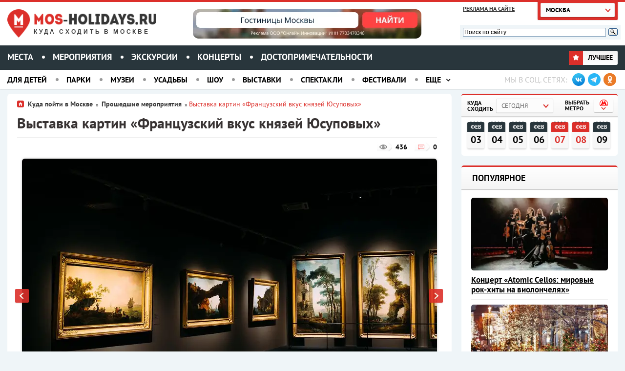

--- FILE ---
content_type: text/html; charset=UTF-8
request_url: https://mos-holidays.ru/vystavka-kartin-francuzskij-vkus-knyazej-yusupovyx/
body_size: 24832
content:
<!doctype html>              
<html class="no-js" lang="ru">
<head>
<script data-cfasync="false" data-no-defer="1" data-no-minify="1" data-no-optimize="1">var ewww_webp_supported=!1;function check_webp_feature(A,e){var w;e=void 0!==e?e:function(){},ewww_webp_supported?e(ewww_webp_supported):((w=new Image).onload=function(){ewww_webp_supported=0<w.width&&0<w.height,e&&e(ewww_webp_supported)},w.onerror=function(){e&&e(!1)},w.src="data:image/webp;base64,"+{alpha:"UklGRkoAAABXRUJQVlA4WAoAAAAQAAAAAAAAAAAAQUxQSAwAAAARBxAR/Q9ERP8DAABWUDggGAAAABQBAJ0BKgEAAQAAAP4AAA3AAP7mtQAAAA=="}[A])}check_webp_feature("alpha");</script><script data-cfasync="false" data-no-defer="1" data-no-minify="1" data-no-optimize="1">var Arrive=function(c,w){"use strict";if(c.MutationObserver&&"undefined"!=typeof HTMLElement){var r,a=0,u=(r=HTMLElement.prototype.matches||HTMLElement.prototype.webkitMatchesSelector||HTMLElement.prototype.mozMatchesSelector||HTMLElement.prototype.msMatchesSelector,{matchesSelector:function(e,t){return e instanceof HTMLElement&&r.call(e,t)},addMethod:function(e,t,r){var a=e[t];e[t]=function(){return r.length==arguments.length?r.apply(this,arguments):"function"==typeof a?a.apply(this,arguments):void 0}},callCallbacks:function(e,t){t&&t.options.onceOnly&&1==t.firedElems.length&&(e=[e[0]]);for(var r,a=0;r=e[a];a++)r&&r.callback&&r.callback.call(r.elem,r.elem);t&&t.options.onceOnly&&1==t.firedElems.length&&t.me.unbindEventWithSelectorAndCallback.call(t.target,t.selector,t.callback)},checkChildNodesRecursively:function(e,t,r,a){for(var i,n=0;i=e[n];n++)r(i,t,a)&&a.push({callback:t.callback,elem:i}),0<i.childNodes.length&&u.checkChildNodesRecursively(i.childNodes,t,r,a)},mergeArrays:function(e,t){var r,a={};for(r in e)e.hasOwnProperty(r)&&(a[r]=e[r]);for(r in t)t.hasOwnProperty(r)&&(a[r]=t[r]);return a},toElementsArray:function(e){return e=void 0!==e&&("number"!=typeof e.length||e===c)?[e]:e}}),e=(l.prototype.addEvent=function(e,t,r,a){a={target:e,selector:t,options:r,callback:a,firedElems:[]};return this._beforeAdding&&this._beforeAdding(a),this._eventsBucket.push(a),a},l.prototype.removeEvent=function(e){for(var t,r=this._eventsBucket.length-1;t=this._eventsBucket[r];r--)e(t)&&(this._beforeRemoving&&this._beforeRemoving(t),(t=this._eventsBucket.splice(r,1))&&t.length&&(t[0].callback=null))},l.prototype.beforeAdding=function(e){this._beforeAdding=e},l.prototype.beforeRemoving=function(e){this._beforeRemoving=e},l),t=function(i,n){var o=new e,l=this,s={fireOnAttributesModification:!1};return o.beforeAdding(function(t){var e=t.target;e!==c.document&&e!==c||(e=document.getElementsByTagName("html")[0]);var r=new MutationObserver(function(e){n.call(this,e,t)}),a=i(t.options);r.observe(e,a),t.observer=r,t.me=l}),o.beforeRemoving(function(e){e.observer.disconnect()}),this.bindEvent=function(e,t,r){t=u.mergeArrays(s,t);for(var a=u.toElementsArray(this),i=0;i<a.length;i++)o.addEvent(a[i],e,t,r)},this.unbindEvent=function(){var r=u.toElementsArray(this);o.removeEvent(function(e){for(var t=0;t<r.length;t++)if(this===w||e.target===r[t])return!0;return!1})},this.unbindEventWithSelectorOrCallback=function(r){var a=u.toElementsArray(this),i=r,e="function"==typeof r?function(e){for(var t=0;t<a.length;t++)if((this===w||e.target===a[t])&&e.callback===i)return!0;return!1}:function(e){for(var t=0;t<a.length;t++)if((this===w||e.target===a[t])&&e.selector===r)return!0;return!1};o.removeEvent(e)},this.unbindEventWithSelectorAndCallback=function(r,a){var i=u.toElementsArray(this);o.removeEvent(function(e){for(var t=0;t<i.length;t++)if((this===w||e.target===i[t])&&e.selector===r&&e.callback===a)return!0;return!1})},this},i=new function(){var s={fireOnAttributesModification:!1,onceOnly:!1,existing:!1};function n(e,t,r){return!(!u.matchesSelector(e,t.selector)||(e._id===w&&(e._id=a++),-1!=t.firedElems.indexOf(e._id)))&&(t.firedElems.push(e._id),!0)}var c=(i=new t(function(e){var t={attributes:!1,childList:!0,subtree:!0};return e.fireOnAttributesModification&&(t.attributes=!0),t},function(e,i){e.forEach(function(e){var t=e.addedNodes,r=e.target,a=[];null!==t&&0<t.length?u.checkChildNodesRecursively(t,i,n,a):"attributes"===e.type&&n(r,i)&&a.push({callback:i.callback,elem:r}),u.callCallbacks(a,i)})})).bindEvent;return i.bindEvent=function(e,t,r){t=void 0===r?(r=t,s):u.mergeArrays(s,t);var a=u.toElementsArray(this);if(t.existing){for(var i=[],n=0;n<a.length;n++)for(var o=a[n].querySelectorAll(e),l=0;l<o.length;l++)i.push({callback:r,elem:o[l]});if(t.onceOnly&&i.length)return r.call(i[0].elem,i[0].elem);setTimeout(u.callCallbacks,1,i)}c.call(this,e,t,r)},i},o=new function(){var a={};function i(e,t){return u.matchesSelector(e,t.selector)}var n=(o=new t(function(){return{childList:!0,subtree:!0}},function(e,r){e.forEach(function(e){var t=e.removedNodes,e=[];null!==t&&0<t.length&&u.checkChildNodesRecursively(t,r,i,e),u.callCallbacks(e,r)})})).bindEvent;return o.bindEvent=function(e,t,r){t=void 0===r?(r=t,a):u.mergeArrays(a,t),n.call(this,e,t,r)},o};d(HTMLElement.prototype),d(NodeList.prototype),d(HTMLCollection.prototype),d(HTMLDocument.prototype),d(Window.prototype);var n={};return s(i,n,"unbindAllArrive"),s(o,n,"unbindAllLeave"),n}function l(){this._eventsBucket=[],this._beforeAdding=null,this._beforeRemoving=null}function s(e,t,r){u.addMethod(t,r,e.unbindEvent),u.addMethod(t,r,e.unbindEventWithSelectorOrCallback),u.addMethod(t,r,e.unbindEventWithSelectorAndCallback)}function d(e){e.arrive=i.bindEvent,s(i,e,"unbindArrive"),e.leave=o.bindEvent,s(o,e,"unbindLeave")}}(window,void 0),ewww_webp_supported=!1;function check_webp_feature(e,t){var r;ewww_webp_supported?t(ewww_webp_supported):((r=new Image).onload=function(){ewww_webp_supported=0<r.width&&0<r.height,t(ewww_webp_supported)},r.onerror=function(){t(!1)},r.src="data:image/webp;base64,"+{alpha:"UklGRkoAAABXRUJQVlA4WAoAAAAQAAAAAAAAAAAAQUxQSAwAAAARBxAR/Q9ERP8DAABWUDggGAAAABQBAJ0BKgEAAQAAAP4AAA3AAP7mtQAAAA==",animation:"UklGRlIAAABXRUJQVlA4WAoAAAASAAAAAAAAAAAAQU5JTQYAAAD/////AABBTk1GJgAAAAAAAAAAAAAAAAAAAGQAAABWUDhMDQAAAC8AAAAQBxAREYiI/gcA"}[e])}function ewwwLoadImages(e){if(e){for(var t=document.querySelectorAll(".batch-image img, .image-wrapper a, .ngg-pro-masonry-item a, .ngg-galleria-offscreen-seo-wrapper a"),r=0,a=t.length;r<a;r++)ewwwAttr(t[r],"data-src",t[r].getAttribute("data-webp")),ewwwAttr(t[r],"data-thumbnail",t[r].getAttribute("data-webp-thumbnail"));for(var i=document.querySelectorAll("div.woocommerce-product-gallery__image"),r=0,a=i.length;r<a;r++)ewwwAttr(i[r],"data-thumb",i[r].getAttribute("data-webp-thumb"))}for(var n=document.querySelectorAll("video"),r=0,a=n.length;r<a;r++)ewwwAttr(n[r],"poster",e?n[r].getAttribute("data-poster-webp"):n[r].getAttribute("data-poster-image"));for(var o,l=document.querySelectorAll("img.ewww_webp_lazy_load"),r=0,a=l.length;r<a;r++)e&&(ewwwAttr(l[r],"data-lazy-srcset",l[r].getAttribute("data-lazy-srcset-webp")),ewwwAttr(l[r],"data-srcset",l[r].getAttribute("data-srcset-webp")),ewwwAttr(l[r],"data-lazy-src",l[r].getAttribute("data-lazy-src-webp")),ewwwAttr(l[r],"data-src",l[r].getAttribute("data-src-webp")),ewwwAttr(l[r],"data-orig-file",l[r].getAttribute("data-webp-orig-file")),ewwwAttr(l[r],"data-medium-file",l[r].getAttribute("data-webp-medium-file")),ewwwAttr(l[r],"data-large-file",l[r].getAttribute("data-webp-large-file")),null!=(o=l[r].getAttribute("srcset"))&&!1!==o&&o.includes("R0lGOD")&&ewwwAttr(l[r],"src",l[r].getAttribute("data-lazy-src-webp"))),l[r].className=l[r].className.replace(/\bewww_webp_lazy_load\b/,"");for(var s=document.querySelectorAll(".ewww_webp"),r=0,a=s.length;r<a;r++)e?(ewwwAttr(s[r],"srcset",s[r].getAttribute("data-srcset-webp")),ewwwAttr(s[r],"src",s[r].getAttribute("data-src-webp")),ewwwAttr(s[r],"data-orig-file",s[r].getAttribute("data-webp-orig-file")),ewwwAttr(s[r],"data-medium-file",s[r].getAttribute("data-webp-medium-file")),ewwwAttr(s[r],"data-large-file",s[r].getAttribute("data-webp-large-file")),ewwwAttr(s[r],"data-large_image",s[r].getAttribute("data-webp-large_image")),ewwwAttr(s[r],"data-src",s[r].getAttribute("data-webp-src"))):(ewwwAttr(s[r],"srcset",s[r].getAttribute("data-srcset-img")),ewwwAttr(s[r],"src",s[r].getAttribute("data-src-img"))),s[r].className=s[r].className.replace(/\bewww_webp\b/,"ewww_webp_loaded");window.jQuery&&jQuery.fn.isotope&&jQuery.fn.imagesLoaded&&(jQuery(".fusion-posts-container-infinite").imagesLoaded(function(){jQuery(".fusion-posts-container-infinite").hasClass("isotope")&&jQuery(".fusion-posts-container-infinite").isotope()}),jQuery(".fusion-portfolio:not(.fusion-recent-works) .fusion-portfolio-wrapper").imagesLoaded(function(){jQuery(".fusion-portfolio:not(.fusion-recent-works) .fusion-portfolio-wrapper").isotope()}))}function ewwwWebPInit(e){ewwwLoadImages(e),ewwwNggLoadGalleries(e),document.arrive(".ewww_webp",function(){ewwwLoadImages(e)}),document.arrive(".ewww_webp_lazy_load",function(){ewwwLoadImages(e)}),document.arrive("videos",function(){ewwwLoadImages(e)}),"loading"==document.readyState?document.addEventListener("DOMContentLoaded",ewwwJSONParserInit):("undefined"!=typeof galleries&&ewwwNggParseGalleries(e),ewwwWooParseVariations(e))}function ewwwAttr(e,t,r){null!=r&&!1!==r&&e.setAttribute(t,r)}function ewwwJSONParserInit(){"undefined"!=typeof galleries&&check_webp_feature("alpha",ewwwNggParseGalleries),check_webp_feature("alpha",ewwwWooParseVariations)}function ewwwWooParseVariations(e){if(e)for(var t=document.querySelectorAll("form.variations_form"),r=0,a=t.length;r<a;r++){var i=t[r].getAttribute("data-product_variations"),n=!1;try{for(var o in i=JSON.parse(i))void 0!==i[o]&&void 0!==i[o].image&&(void 0!==i[o].image.src_webp&&(i[o].image.src=i[o].image.src_webp,n=!0),void 0!==i[o].image.srcset_webp&&(i[o].image.srcset=i[o].image.srcset_webp,n=!0),void 0!==i[o].image.full_src_webp&&(i[o].image.full_src=i[o].image.full_src_webp,n=!0),void 0!==i[o].image.gallery_thumbnail_src_webp&&(i[o].image.gallery_thumbnail_src=i[o].image.gallery_thumbnail_src_webp,n=!0),void 0!==i[o].image.thumb_src_webp&&(i[o].image.thumb_src=i[o].image.thumb_src_webp,n=!0));n&&ewwwAttr(t[r],"data-product_variations",JSON.stringify(i))}catch(e){}}}function ewwwNggParseGalleries(e){if(e)for(var t in galleries){var r=galleries[t];galleries[t].images_list=ewwwNggParseImageList(r.images_list)}}function ewwwNggLoadGalleries(e){e&&document.addEventListener("ngg.galleria.themeadded",function(e,t){window.ngg_galleria._create_backup=window.ngg_galleria.create,window.ngg_galleria.create=function(e,t){var r=$(e).data("id");return galleries["gallery_"+r].images_list=ewwwNggParseImageList(galleries["gallery_"+r].images_list),window.ngg_galleria._create_backup(e,t)}})}function ewwwNggParseImageList(e){for(var t in e){var r=e[t];if(void 0!==r["image-webp"]&&(e[t].image=r["image-webp"],delete e[t]["image-webp"]),void 0!==r["thumb-webp"]&&(e[t].thumb=r["thumb-webp"],delete e[t]["thumb-webp"]),void 0!==r.full_image_webp&&(e[t].full_image=r.full_image_webp,delete e[t].full_image_webp),void 0!==r.srcsets)for(var a in r.srcsets)nggSrcset=r.srcsets[a],void 0!==r.srcsets[a+"-webp"]&&(e[t].srcsets[a]=r.srcsets[a+"-webp"],delete e[t].srcsets[a+"-webp"]);if(void 0!==r.full_srcsets)for(var i in r.full_srcsets)nggFSrcset=r.full_srcsets[i],void 0!==r.full_srcsets[i+"-webp"]&&(e[t].full_srcsets[i]=r.full_srcsets[i+"-webp"],delete e[t].full_srcsets[i+"-webp"])}return e}check_webp_feature("alpha",ewwwWebPInit);</script><meta name='robots' content='max-image-preview:large' />
<style>img:is([sizes="auto" i], [sizes^="auto," i]) { contain-intrinsic-size: 3000px 1500px }</style>
<link rel="alternate" type="application/rss+xml" title="Куда сходить в Москве &raquo; Лента комментариев к &laquo;Выставка картин «Французский вкус князей Юсуповых»&raquo;" href="https://mos-holidays.ru/vystavka-kartin-francuzskij-vkus-knyazej-yusupovyx/feed/" />
<meta property="fb:admins" content="100001185880983"/><meta property="og:title" content="Выставка картин «Французский вкус князей Юсуповых»"/><meta property="og:type" content="article"/><meta property="og:url" content="https://mos-holidays.ru/vystavka-kartin-francuzskij-vkus-knyazej-yusupovyx/"/><meta property="og:site_name" content="Куда сходить в Москве"/><meta property="og:image" content="https://mos-holidays.ru/wp-content/uploads/2022/02/vystavka-frantsuzskiy-stil-semi-yusupovyh-1.jpg"/>
<script type="text/javascript">
/* <![CDATA[ */
window._wpemojiSettings = {"baseUrl":"https:\/\/s.w.org\/images\/core\/emoji\/15.0.3\/72x72\/","ext":".png","svgUrl":"https:\/\/s.w.org\/images\/core\/emoji\/15.0.3\/svg\/","svgExt":".svg","source":{"concatemoji":"https:\/\/mos-holidays.ru\/wp-includes\/js\/wp-emoji-release.min.js?ver=6.7.4"}};
/*! This file is auto-generated */
!function(i,n){var o,s,e;function c(e){try{var t={supportTests:e,timestamp:(new Date).valueOf()};sessionStorage.setItem(o,JSON.stringify(t))}catch(e){}}function p(e,t,n){e.clearRect(0,0,e.canvas.width,e.canvas.height),e.fillText(t,0,0);var t=new Uint32Array(e.getImageData(0,0,e.canvas.width,e.canvas.height).data),r=(e.clearRect(0,0,e.canvas.width,e.canvas.height),e.fillText(n,0,0),new Uint32Array(e.getImageData(0,0,e.canvas.width,e.canvas.height).data));return t.every(function(e,t){return e===r[t]})}function u(e,t,n){switch(t){case"flag":return n(e,"\ud83c\udff3\ufe0f\u200d\u26a7\ufe0f","\ud83c\udff3\ufe0f\u200b\u26a7\ufe0f")?!1:!n(e,"\ud83c\uddfa\ud83c\uddf3","\ud83c\uddfa\u200b\ud83c\uddf3")&&!n(e,"\ud83c\udff4\udb40\udc67\udb40\udc62\udb40\udc65\udb40\udc6e\udb40\udc67\udb40\udc7f","\ud83c\udff4\u200b\udb40\udc67\u200b\udb40\udc62\u200b\udb40\udc65\u200b\udb40\udc6e\u200b\udb40\udc67\u200b\udb40\udc7f");case"emoji":return!n(e,"\ud83d\udc26\u200d\u2b1b","\ud83d\udc26\u200b\u2b1b")}return!1}function f(e,t,n){var r="undefined"!=typeof WorkerGlobalScope&&self instanceof WorkerGlobalScope?new OffscreenCanvas(300,150):i.createElement("canvas"),a=r.getContext("2d",{willReadFrequently:!0}),o=(a.textBaseline="top",a.font="600 32px Arial",{});return e.forEach(function(e){o[e]=t(a,e,n)}),o}function t(e){var t=i.createElement("script");t.src=e,t.defer=!0,i.head.appendChild(t)}"undefined"!=typeof Promise&&(o="wpEmojiSettingsSupports",s=["flag","emoji"],n.supports={everything:!0,everythingExceptFlag:!0},e=new Promise(function(e){i.addEventListener("DOMContentLoaded",e,{once:!0})}),new Promise(function(t){var n=function(){try{var e=JSON.parse(sessionStorage.getItem(o));if("object"==typeof e&&"number"==typeof e.timestamp&&(new Date).valueOf()<e.timestamp+604800&&"object"==typeof e.supportTests)return e.supportTests}catch(e){}return null}();if(!n){if("undefined"!=typeof Worker&&"undefined"!=typeof OffscreenCanvas&&"undefined"!=typeof URL&&URL.createObjectURL&&"undefined"!=typeof Blob)try{var e="postMessage("+f.toString()+"("+[JSON.stringify(s),u.toString(),p.toString()].join(",")+"));",r=new Blob([e],{type:"text/javascript"}),a=new Worker(URL.createObjectURL(r),{name:"wpTestEmojiSupports"});return void(a.onmessage=function(e){c(n=e.data),a.terminate(),t(n)})}catch(e){}c(n=f(s,u,p))}t(n)}).then(function(e){for(var t in e)n.supports[t]=e[t],n.supports.everything=n.supports.everything&&n.supports[t],"flag"!==t&&(n.supports.everythingExceptFlag=n.supports.everythingExceptFlag&&n.supports[t]);n.supports.everythingExceptFlag=n.supports.everythingExceptFlag&&!n.supports.flag,n.DOMReady=!1,n.readyCallback=function(){n.DOMReady=!0}}).then(function(){return e}).then(function(){var e;n.supports.everything||(n.readyCallback(),(e=n.source||{}).concatemoji?t(e.concatemoji):e.wpemoji&&e.twemoji&&(t(e.twemoji),t(e.wpemoji)))}))}((window,document),window._wpemojiSettings);
/* ]]> */
</script>
<link rel='stylesheet' id='brands_awesome-css' href='https://mos-holidays.ru/wp-content/themes/holidays-7.4-php/css/brands.min.css?ver=6.7.4' type='text/css' media='all' />
<style id='wp-emoji-styles-inline-css' type='text/css'>
img.wp-smiley, img.emoji {
display: inline !important;
border: none !important;
box-shadow: none !important;
height: 1em !important;
width: 1em !important;
margin: 0 0.07em !important;
vertical-align: -0.1em !important;
background: none !important;
padding: 0 !important;
}
</style>
<link rel='stylesheet' id='wp-block-library-css' href='https://mos-holidays.ru/wp-includes/css/dist/block-library/style.min.css?ver=6.7.4' type='text/css' media='all' />
<style id='classic-theme-styles-inline-css' type='text/css'>
/*! This file is auto-generated */
.wp-block-button__link{color:#fff;background-color:#32373c;border-radius:9999px;box-shadow:none;text-decoration:none;padding:calc(.667em + 2px) calc(1.333em + 2px);font-size:1.125em}.wp-block-file__button{background:#32373c;color:#fff;text-decoration:none}
</style>
<style id='global-styles-inline-css' type='text/css'>
:root{--wp--preset--aspect-ratio--square: 1;--wp--preset--aspect-ratio--4-3: 4/3;--wp--preset--aspect-ratio--3-4: 3/4;--wp--preset--aspect-ratio--3-2: 3/2;--wp--preset--aspect-ratio--2-3: 2/3;--wp--preset--aspect-ratio--16-9: 16/9;--wp--preset--aspect-ratio--9-16: 9/16;--wp--preset--color--black: #000000;--wp--preset--color--cyan-bluish-gray: #abb8c3;--wp--preset--color--white: #ffffff;--wp--preset--color--pale-pink: #f78da7;--wp--preset--color--vivid-red: #cf2e2e;--wp--preset--color--luminous-vivid-orange: #ff6900;--wp--preset--color--luminous-vivid-amber: #fcb900;--wp--preset--color--light-green-cyan: #7bdcb5;--wp--preset--color--vivid-green-cyan: #00d084;--wp--preset--color--pale-cyan-blue: #8ed1fc;--wp--preset--color--vivid-cyan-blue: #0693e3;--wp--preset--color--vivid-purple: #9b51e0;--wp--preset--gradient--vivid-cyan-blue-to-vivid-purple: linear-gradient(135deg,rgba(6,147,227,1) 0%,rgb(155,81,224) 100%);--wp--preset--gradient--light-green-cyan-to-vivid-green-cyan: linear-gradient(135deg,rgb(122,220,180) 0%,rgb(0,208,130) 100%);--wp--preset--gradient--luminous-vivid-amber-to-luminous-vivid-orange: linear-gradient(135deg,rgba(252,185,0,1) 0%,rgba(255,105,0,1) 100%);--wp--preset--gradient--luminous-vivid-orange-to-vivid-red: linear-gradient(135deg,rgba(255,105,0,1) 0%,rgb(207,46,46) 100%);--wp--preset--gradient--very-light-gray-to-cyan-bluish-gray: linear-gradient(135deg,rgb(238,238,238) 0%,rgb(169,184,195) 100%);--wp--preset--gradient--cool-to-warm-spectrum: linear-gradient(135deg,rgb(74,234,220) 0%,rgb(151,120,209) 20%,rgb(207,42,186) 40%,rgb(238,44,130) 60%,rgb(251,105,98) 80%,rgb(254,248,76) 100%);--wp--preset--gradient--blush-light-purple: linear-gradient(135deg,rgb(255,206,236) 0%,rgb(152,150,240) 100%);--wp--preset--gradient--blush-bordeaux: linear-gradient(135deg,rgb(254,205,165) 0%,rgb(254,45,45) 50%,rgb(107,0,62) 100%);--wp--preset--gradient--luminous-dusk: linear-gradient(135deg,rgb(255,203,112) 0%,rgb(199,81,192) 50%,rgb(65,88,208) 100%);--wp--preset--gradient--pale-ocean: linear-gradient(135deg,rgb(255,245,203) 0%,rgb(182,227,212) 50%,rgb(51,167,181) 100%);--wp--preset--gradient--electric-grass: linear-gradient(135deg,rgb(202,248,128) 0%,rgb(113,206,126) 100%);--wp--preset--gradient--midnight: linear-gradient(135deg,rgb(2,3,129) 0%,rgb(40,116,252) 100%);--wp--preset--font-size--small: 13px;--wp--preset--font-size--medium: 20px;--wp--preset--font-size--large: 36px;--wp--preset--font-size--x-large: 42px;--wp--preset--spacing--20: 0.44rem;--wp--preset--spacing--30: 0.67rem;--wp--preset--spacing--40: 1rem;--wp--preset--spacing--50: 1.5rem;--wp--preset--spacing--60: 2.25rem;--wp--preset--spacing--70: 3.38rem;--wp--preset--spacing--80: 5.06rem;--wp--preset--shadow--natural: 6px 6px 9px rgba(0, 0, 0, 0.2);--wp--preset--shadow--deep: 12px 12px 50px rgba(0, 0, 0, 0.4);--wp--preset--shadow--sharp: 6px 6px 0px rgba(0, 0, 0, 0.2);--wp--preset--shadow--outlined: 6px 6px 0px -3px rgba(255, 255, 255, 1), 6px 6px rgba(0, 0, 0, 1);--wp--preset--shadow--crisp: 6px 6px 0px rgba(0, 0, 0, 1);}:where(.is-layout-flex){gap: 0.5em;}:where(.is-layout-grid){gap: 0.5em;}body .is-layout-flex{display: flex;}.is-layout-flex{flex-wrap: wrap;align-items: center;}.is-layout-flex > :is(*, div){margin: 0;}body .is-layout-grid{display: grid;}.is-layout-grid > :is(*, div){margin: 0;}:where(.wp-block-columns.is-layout-flex){gap: 2em;}:where(.wp-block-columns.is-layout-grid){gap: 2em;}:where(.wp-block-post-template.is-layout-flex){gap: 1.25em;}:where(.wp-block-post-template.is-layout-grid){gap: 1.25em;}.has-black-color{color: var(--wp--preset--color--black) !important;}.has-cyan-bluish-gray-color{color: var(--wp--preset--color--cyan-bluish-gray) !important;}.has-white-color{color: var(--wp--preset--color--white) !important;}.has-pale-pink-color{color: var(--wp--preset--color--pale-pink) !important;}.has-vivid-red-color{color: var(--wp--preset--color--vivid-red) !important;}.has-luminous-vivid-orange-color{color: var(--wp--preset--color--luminous-vivid-orange) !important;}.has-luminous-vivid-amber-color{color: var(--wp--preset--color--luminous-vivid-amber) !important;}.has-light-green-cyan-color{color: var(--wp--preset--color--light-green-cyan) !important;}.has-vivid-green-cyan-color{color: var(--wp--preset--color--vivid-green-cyan) !important;}.has-pale-cyan-blue-color{color: var(--wp--preset--color--pale-cyan-blue) !important;}.has-vivid-cyan-blue-color{color: var(--wp--preset--color--vivid-cyan-blue) !important;}.has-vivid-purple-color{color: var(--wp--preset--color--vivid-purple) !important;}.has-black-background-color{background-color: var(--wp--preset--color--black) !important;}.has-cyan-bluish-gray-background-color{background-color: var(--wp--preset--color--cyan-bluish-gray) !important;}.has-white-background-color{background-color: var(--wp--preset--color--white) !important;}.has-pale-pink-background-color{background-color: var(--wp--preset--color--pale-pink) !important;}.has-vivid-red-background-color{background-color: var(--wp--preset--color--vivid-red) !important;}.has-luminous-vivid-orange-background-color{background-color: var(--wp--preset--color--luminous-vivid-orange) !important;}.has-luminous-vivid-amber-background-color{background-color: var(--wp--preset--color--luminous-vivid-amber) !important;}.has-light-green-cyan-background-color{background-color: var(--wp--preset--color--light-green-cyan) !important;}.has-vivid-green-cyan-background-color{background-color: var(--wp--preset--color--vivid-green-cyan) !important;}.has-pale-cyan-blue-background-color{background-color: var(--wp--preset--color--pale-cyan-blue) !important;}.has-vivid-cyan-blue-background-color{background-color: var(--wp--preset--color--vivid-cyan-blue) !important;}.has-vivid-purple-background-color{background-color: var(--wp--preset--color--vivid-purple) !important;}.has-black-border-color{border-color: var(--wp--preset--color--black) !important;}.has-cyan-bluish-gray-border-color{border-color: var(--wp--preset--color--cyan-bluish-gray) !important;}.has-white-border-color{border-color: var(--wp--preset--color--white) !important;}.has-pale-pink-border-color{border-color: var(--wp--preset--color--pale-pink) !important;}.has-vivid-red-border-color{border-color: var(--wp--preset--color--vivid-red) !important;}.has-luminous-vivid-orange-border-color{border-color: var(--wp--preset--color--luminous-vivid-orange) !important;}.has-luminous-vivid-amber-border-color{border-color: var(--wp--preset--color--luminous-vivid-amber) !important;}.has-light-green-cyan-border-color{border-color: var(--wp--preset--color--light-green-cyan) !important;}.has-vivid-green-cyan-border-color{border-color: var(--wp--preset--color--vivid-green-cyan) !important;}.has-pale-cyan-blue-border-color{border-color: var(--wp--preset--color--pale-cyan-blue) !important;}.has-vivid-cyan-blue-border-color{border-color: var(--wp--preset--color--vivid-cyan-blue) !important;}.has-vivid-purple-border-color{border-color: var(--wp--preset--color--vivid-purple) !important;}.has-vivid-cyan-blue-to-vivid-purple-gradient-background{background: var(--wp--preset--gradient--vivid-cyan-blue-to-vivid-purple) !important;}.has-light-green-cyan-to-vivid-green-cyan-gradient-background{background: var(--wp--preset--gradient--light-green-cyan-to-vivid-green-cyan) !important;}.has-luminous-vivid-amber-to-luminous-vivid-orange-gradient-background{background: var(--wp--preset--gradient--luminous-vivid-amber-to-luminous-vivid-orange) !important;}.has-luminous-vivid-orange-to-vivid-red-gradient-background{background: var(--wp--preset--gradient--luminous-vivid-orange-to-vivid-red) !important;}.has-very-light-gray-to-cyan-bluish-gray-gradient-background{background: var(--wp--preset--gradient--very-light-gray-to-cyan-bluish-gray) !important;}.has-cool-to-warm-spectrum-gradient-background{background: var(--wp--preset--gradient--cool-to-warm-spectrum) !important;}.has-blush-light-purple-gradient-background{background: var(--wp--preset--gradient--blush-light-purple) !important;}.has-blush-bordeaux-gradient-background{background: var(--wp--preset--gradient--blush-bordeaux) !important;}.has-luminous-dusk-gradient-background{background: var(--wp--preset--gradient--luminous-dusk) !important;}.has-pale-ocean-gradient-background{background: var(--wp--preset--gradient--pale-ocean) !important;}.has-electric-grass-gradient-background{background: var(--wp--preset--gradient--electric-grass) !important;}.has-midnight-gradient-background{background: var(--wp--preset--gradient--midnight) !important;}.has-small-font-size{font-size: var(--wp--preset--font-size--small) !important;}.has-medium-font-size{font-size: var(--wp--preset--font-size--medium) !important;}.has-large-font-size{font-size: var(--wp--preset--font-size--large) !important;}.has-x-large-font-size{font-size: var(--wp--preset--font-size--x-large) !important;}
:where(.wp-block-post-template.is-layout-flex){gap: 1.25em;}:where(.wp-block-post-template.is-layout-grid){gap: 1.25em;}
:where(.wp-block-columns.is-layout-flex){gap: 2em;}:where(.wp-block-columns.is-layout-grid){gap: 2em;}
:root :where(.wp-block-pullquote){font-size: 1.5em;line-height: 1.6;}
</style>
<link rel='stylesheet' id='hcp-style-css' href='https://mos-holidays.ru/wp-content/plugins/hover-card-preview/css/hover-card.css?ver=6.7.4' type='text/css' media='all' />
<link rel='stylesheet' id='stylesheet_wpnote-css' href='https://mos-holidays.ru/wp-content/plugins/wp-note-2019/style.css?ver=6.7.4' type='text/css' media='all' />
<link rel='stylesheet' id='newsletter-css' href='https://mos-holidays.ru/wp-content/plugins/newsletter/style.css?ver=9.1.2' type='text/css' media='all' />
<style id='newsletter-inline-css' type='text/css'>
.tnp-subscription {max-width: 200px !important; width: 100%;}
</style>
<link rel='stylesheet' id='msl-main-css' href='https://mos-holidays.ru/wp-content/plugins/master-slider/public/assets/css/masterslider.main.css?ver=3.11.0' type='text/css' media='all' />
<link rel='stylesheet' id='msl-custom-css' href='https://mos-holidays.ru/wp-content/uploads/master-slider/custom.css?ver=273.6' type='text/css' media='all' />
<script type="text/javascript" src="https://mos-holidays.ru/wp-content/plugins/sam-pro-lite/js/polyfill.min.js?ver=6.7.4" id="polyfills-js"></script>
<script type="text/javascript" src="https://mos-holidays.ru/wp-includes/js/jquery/jquery.min.js?ver=3.7.1" id="jquery-core-js"></script>
<script type="text/javascript" src="https://mos-holidays.ru/wp-includes/js/jquery/jquery-migrate.min.js?ver=3.4.1" id="jquery-migrate-js"></script>
<script type="text/javascript" src="https://mos-holidays.ru/wp-content/plugins/sam-pro-lite/js/jquery.iframetracker.js?ver=6.7.4" id="samProTracker-js"></script>
<script type="text/javascript" id="samProLayout-js-extra">
/* <![CDATA[ */
var samProOptions = {"au":"https:\/\/mos-holidays.ru\/wp-content\/plugins\/sam-pro-lite\/sam-pro-layout.php","load":"1","mailer":"0","clauses":"Jux9MrVihz85\/JgYtjA\/UMSp25Ohnf1s15NjL0k3HJuUSk9M\/wNrfo8srMc4PkOU9y9YKZYIObBFLsqvGMU9iuEaggUfSzoyh5aWCdA4x5HBZzz9JQFat9oDcCQ5k09aJS5I54MGGWiw3Xqul5ZTH53iM8Ya8bScIrvEMTXJfJa7CaC1WMTu\/miMfMQYS9mnjHrNUHGXNDZldieQozQ8jwQssb4NuEKa9qL4Dot7sxfFUsdWVHQSCAtxJraEWlxS8pf7Zwvoedu8B8N1dACdlpTHHA\/C8sKR\/OYxIopFvuYLXqK0a\/q968hZLcrXNHdzN7Enn8TJPJOpinaiNZ+rc5ozVGW\/8kaBZITZxZ2E2S3hqttyo\/\/GEwrGwDVtD1EcFnFHJ8z1VW+Ojvb4DHmzFg+sSFxa820PrPUfV+8Mc6JIJmw8OXTGlooIMRFKZs0IgFlUTXtGtJdRLuTAHbZ5NWx3qhH1IZsxc8sqLQuYstBQLFFbx4rVv7+xFaFdNp3aKt5HXaUC8o+v7Ia8Iwmom3ol\/gWpBqalyQB9hXQvxkfAPowYTwZvoOdX1pMkF87ZbbLMJulqZloFbsh0QVxYUTfFn16sYcJj4P+cxoC39FmH8nYfBsIiubk1ukkwmoreyg+PGNBa\/7rg5V41wsGFPHKci274sLfu9OX+e5TtNOKKm2uOGeD\/a2baNDCUaq7WlHlZc9f0AofG7z\/rGrhOEepyLShL\/HREf4VU0MzPq19fz6n7wXCsoCDNYu4nINf\/dD3VDL81noyXPg1DEQry+3VGApR1ftQBxTfX0CBk7uSnsNLfNejEqfs8WieewO6MOGvPrquhan4JqPbdxK7zZNEX0XFUTTQNJVo4wahHnG6erMXCneoG+uyVPFRzp47hpD9dzuRjHepqsxu27g+5zxMZN\/FupAqRZxwXsxMYoBRo+hclMsKs7xosn0nnycQgv1ZtprIp4EugRBKBR6YZlg==","doStats":"1","jsStats":"","container":"sam-container","place":"sam-place","ad":"sam-ad","rotate":"0","rotateInterval":"30","samProNonce":"0cc8009026","ajaxUrl":"https:\/\/mos-holidays.ru\/wp-admin\/admin-ajax.php","pageData":{"categories":[{"term_id":389,"name":"\u041f\u0440\u043e\u0448\u0435\u0434\u0448\u0438\u0435 \u043c\u0435\u0440\u043e\u043f\u0440\u0438\u044f\u0442\u0438\u044f","slug":"proshedshie-meropriyatiya","term_group":0,"term_taxonomy_id":431,"taxonomy":"category","description":"","parent":0,"count":9047,"filter":"raw","term_order":"0","cat_ID":389,"category_count":9047,"category_description":"","cat_name":"\u041f\u0440\u043e\u0448\u0435\u0434\u0448\u0438\u0435 \u043c\u0435\u0440\u043e\u043f\u0440\u0438\u044f\u0442\u0438\u044f","category_nicename":"proshedshie-meropriyatiya","category_parent":0}],"tags":false,"customTerms":["proshedshie-meropriyatiya"],"postType":"","isCustomPostType":0,"author":"helga","postID":105653,"isHome":false,"isFrontPage":false,"isSingular":true,"isSingle":true,"isPage":false,"isAttachment":false,"isSearch":false,"is404":false,"isArchive":false,"isTax":false,"isCategory":false,"isTag":false,"isAuthor":false,"isPostTypeArchive":false,"isDate":false,"isUserLoggedIn":0,"userSlug":"","userLocation":null}};
/* ]]> */
</script>
<script type="text/javascript" src="https://mos-holidays.ru/wp-content/plugins/sam-pro-lite/js/sam.pro.layout.min.js?ver=1.0.0.10" id="samProLayout-js"></script>
<script type="text/javascript" src="https://mos-holidays.ru/wp-content/themes/holidays-7.4-php/js/isotope.pkgd.min.js?ver=6.7.4" id="isotope-js"></script>
<script type="text/javascript" src="https://mos-holidays.ru/wp-content/themes/holidays-7.4-php/js/imagesloaded.pkgd.min.js?ver=6.7.4" id="imagesLoaded-js"></script>
<script type="text/javascript" src="https://mos-holidays.ru/wp-content/themes/holidays-7.4-php/js/loadmore.js?ver=6.7.4" id="true_loadmore-js"></script>
<script type="text/javascript" src="https://mos-holidays.ru/wp-content/themes/holidays-7.4-php/js/tour_selection.js?ver=6.7.4" id="tour_selection-js"></script>
<script type="text/javascript" src="https://mos-holidays.ru/wp-content/themes/holidays-7.4-php/js/jquery.waitforimages.js?ver=6.7.4" id="waitforimages-js"></script>
<link rel="https://api.w.org/" href="https://mos-holidays.ru/wp-json/" /><link rel="alternate" title="JSON" type="application/json" href="https://mos-holidays.ru/wp-json/wp/v2/posts/105653" /><link rel="alternate" title="oEmbed (JSON)" type="application/json+oembed" href="https://mos-holidays.ru/wp-json/oembed/1.0/embed?url=https%3A%2F%2Fmos-holidays.ru%2Fvystavka-kartin-francuzskij-vkus-knyazej-yusupovyx%2F" />
<link rel="alternate" title="oEmbed (XML)" type="text/xml+oembed" href="https://mos-holidays.ru/wp-json/oembed/1.0/embed?url=https%3A%2F%2Fmos-holidays.ru%2Fvystavka-kartin-francuzskij-vkus-knyazej-yusupovyx%2F&#038;format=xml" />
<script>var ms_grabbing_curosr = 'https://mos-holidays.ru/wp-content/plugins/master-slider/public/assets/css/common/grabbing.cur', ms_grab_curosr = 'https://mos-holidays.ru/wp-content/plugins/master-slider/public/assets/css/common/grab.cur';</script>
<meta name="generator" content="MasterSlider 3.11.0 - Responsive Touch Image Slider | avt.li/msf" />
<!-- All in One SEO Pack 2.2.3.1 by Michael Torbert of Semper Fi Web Designob_start_detected [-1,-1] -->
<meta name="description"  content="Коллекция картин семьи Юсуповых когда-то была самым богатым и крупным частным собранием в России. Приобретать шедевры начал князь Николай Борисович. Он считался знатоком и ценителем живописи, регулярно посещал парижские Салоны, общался с известными европейскими художниками и был щедрым заказчиком полотен. Его потомки не только сохранили, но и приумножили наследие." />
<title>Выставка картин «Французский вкус князей Юсуповых» в Историко-архитектурном и художественном музее «Новый Иерусалим»  - Москва 2026</title>
<link rel="canonical" href="https://mos-holidays.ru/vystavka-kartin-francuzskij-vkus-knyazej-yusupovyx/" />
<!-- /all in one seo pack -->
<meta name="referrer" content="unsafe-url">
<meta http-equiv="Content-Type" content="text/html; charset=utf-8"/><meta name="viewport" content="width=device-width, initial-scale=1.0, user-scalable=no"/>
<meta name="yandex-verification" content="30e1d19b7b1c871f" />
<link type="text/css" href="https://mos-holidays.ru/wp-content/themes/holidays-7.4-php/css/jquery.jscrollpane.css" rel="stylesheet" media="all"/>
<script type="text/javascript" src="https://mos-holidays.ru/wp-content/themes/holidays-7.4-php/js/html5shiv.min.js" defer></script>
<script type="text/javascript" src="https://mos-holidays.ru/wp-content/themes/holidays-7.4-php/js/jquery-migrate-1.2.1.min.js" defer></script>
<script type="text/javascript" src="https://mos-holidays.ru/wp-content/themes/holidays-7.4-php/js/imagesloaded.pkgd.min.js" async></script>	
<script type="text/javascript" src="https://mos-holidays.ru/wp-content/themes/holidays-7.4-php/js/datepicker.min.js" defer></script>
<script src="https://mos-holidays.ru/wp-content/themes/holidays-7.4-php/js/ads.js?ver=1770115045" defer type="text/javascript"></script>
<link href="https://mos-holidays.ru/wp-content/themes/holidays-7.4-php/css/screen.css?v=123" type="text/css" rel="stylesheet">
<link href="https://mos-holidays.ru/wp-content/themes/holidays-7.4-php/css/jquery.arcticmodal-0.3.css" type="text/css" rel="stylesheet">
<link href="https://mos-holidays.ru/wp-content/themes/holidays-7.4-php/css/google-css.css" type="text/css" rel="stylesheet"> 
<!--<link rel="stylesheet" href="https://maxcdn.bootstrapcdn.com/font-awesome/4.5.0/css/font-awesome.min.css">-->
<link href="https://mos-holidays.ru/wp-content/themes/holidays-7.4-php/css/font-awesome.min.css" type="text/css" rel="stylesheet"> 
<link href="https://mos-holidays.ru/wp-content/themes/holidays-7.4-php/css/jquery.formstyler.css" type="text/css" rel="stylesheet">
<link href="https://mos-holidays.ru/wp-content/themes/holidays-7.4-php/css/ion.rangeSlider.css" type="text/css" rel="stylesheet">
<link href="https://mos-holidays.ru/wp-content/themes/holidays-7.4-php/css/ion.rangeSlider.skinFlat.css" type="text/css"
rel="stylesheet">
<link type="text/css" rel="stylesheet" href="https://mos-holidays.ru/wp-content/themes/holidays-7.4-php/css/media-queries.css"/>
<link type="text/css" rel="stylesheet" href="https://mos-holidays.ru/wp-content/themes/holidays-7.4-php/css/jquery.mCustomScrollbar.css"/>
<link type="text/css" rel="stylesheet" href="https://mos-holidays.ru/wp-content/themes/holidays-7.4-php/css/datepicker.min.css"/>
<link type="text/css" rel="stylesheet" href="https://mos-holidays.ru/wp-content/themes/holidays-7.4-php/css/jquery.fancybox.min.css" />
<script src="https://mos-holidays.ru/wp-content/themes/holidays-7.4-php/js/jquery.fancybox.min.js" defer></script>
<!--<script src='https://www.google.com/recaptcha/api.js'></script>-->
<!-- VK Comments -->
</head>
<body class="post-template-default single single-post postid-105653 single-format-standard post-template post-template-single-news-php _masterslider _ms_version_3.11.0 site-id-1">
<!-- Yandex.RTB -->
<script>window.yaContextCb=window.yaContextCb||[]</script>
<script src="https://yandex.ru/ads/system/context.js" async></script>
<header>
<!--script async src="//pagead2.googlesyndication.com/pagead/js/adsbygoogle.js"></script-->
<link type="text/css" rel="stylesheet" href="https://mos-holidays.ru/wp-content/themes/holidays-7.4-php/css/featherlight.min.css"/>
<script type="text/javascript" src="https://mos-holidays.ru/wp-content/themes/holidays-7.4-php/js/featherlight.min.js"></script>
<!--script>
$ = jQuery;
$(document).ready(function(){
//console.log('wtf');
$.featherlight('<p>Ваш комментарий получен и будет опубликован после проверки модератором</p><button>OK</button>',{type:'html'});
$('button.featherlight-inner').click(function(){$('.featherlight').click();});
});
</script -->
<!--script>
$ = jQuery;
var ajaxurl = '/wp-admin/admin-ajax.php';
var adblockOn = '';
var adblockMessage = '';
</script-->
<div class="wrapper group">
<a href="https://mos-holidays.ru/" id="logo">
</a>
<div class="slogan"><a href="https://mos-holidays.ru/">Куда сходить в Москве</a></div>   
<div class="header_banner">             <div id="c6046_316_1" class="sam-container sam-place" style="display:flex; justify-content: center; flex-direction: row;">
<a id="ad-316-6046" class="sam-ad" href="https://101hotels.com/main/cities/moskva?erid=2SDnjdpaJY6&amp;utm_source=mos-holidays&amp;utm_medium=banner468x60&amp;utm_campaign=hotels" target="_blank"><img src="https://mos-holidays.ru/wp-content/uploads/sam-pro-images/101hotels-468-60.png.webp" alt="Гостиницы Москвы — 101Hotels.com"></a>
</div>
</div>
<div class="right">
<div class="top group">
<a href="https://mos-holidays.ru/reklama/" class="prom">Реклама на сайте</a>
<div class="reg_block">
<select id="siteSelect">
<option selected value="https://mos-holidays.ru">Москва</option><option  value="https://mos-holidays.ru/spb">Санкт-Петербург</option>                    </select>
<!--<a href="#" class="login"><i class="fa fa-user"></i> Вход</a>
<a href="#" class="reg"><i class="fa fa-lock"></i> Регистрация</a>-->
</div>
<div class="mobile_search">
<div class="mobile_search_btn"><i class="fa fa-search"></i></div>
</div>
<a href="#" class="show_nav"><i class="fa fa-bars"></i></a>
</div>
<div class="ya-site-form ya-site-form_inited_no" onClick="return {'action':'https://mos-holidays.ru/search-results/','arrow':false,'bg':'#eff5f8','fontsize':12,'fg':'#000000','language':'ru','logo':'rb','publicname':'Поиск по mos-holdays.ru','suggest':true,'target':'_blank','tld':'ru','type':3,'usebigdictionary':false,'searchid':2261658,'input_fg':'#000000','input_bg':'#ffffff','input_fontStyle':'normal','input_fontWeight':'normal','input_placeholder':'Поиск по сайту','input_placeholderColor':'#000000','input_borderColor':'#7f9db9'}">
<form action="https://yandex.ru/search/site/" method="get" target="_blank">
<input type="hidden" name="searchid" value="2261658"/>
<input type="hidden" name="l10n" value="ru"/>
<input type="hidden" name="reqenc" value=""/> 
<input type="search" name="text" value=""/>
<input type="submit" value=""/>
</form>
</div>
<div class="search_form_wrap">
<div class="ya-full ya-site-form ya-site-form_inited_no" onClick="return {'action':'https://mos-holidays.ru/search-results/','arrow':false,'bg':'#eff5f8','fontsize':12,'fg':'#000000','language':'ru','logo':'rb','publicname':'Поиск по mos-holdays.ru','suggest':true,'target':'_blank','tld':'ru','type':3,'usebigdictionary':false,'searchid':2261658,'input_fg':'#000000','input_bg':'#ffffff','input_fontStyle':'normal','input_fontWeight':'normal','input_placeholder':'Поиск по сайту','input_placeholderColor':'#000000','input_borderColor':'#7f9db9'}">
<form action="https://yandex.ru/search/site/" method="get" target="_blank">
<input type="hidden" name="searchid" value="2261658"/>
<input type="hidden" name="l10n" value="ru"/>
<input type="hidden" name="reqenc" value=""/>
<input type="search" name="text" value=""/>
<input type="submit" value=""/>
</form>
</div>
<div class="close_search_form"><i class="fa fa-times"></i></div>
</div>
<style type="text/css">.ya-page_js_yes .ya-site-form_inited_no { display: none; }</style>
</div>
<div id="mobile_nav">
<p>Навигация </p>
<nav id="nav_mob">
<ul class="group menu-i"><div class="menu-navigaciya-container"><ul id="menu-navigaciya" class="menu"><li id="menu-item-8061" class="menu-item menu-item-type-taxonomy menu-item-object-category menu-item-has-children menu-item-8061"><a href="https://mos-holidays.ru/news/">Мероприятия</a>
<ul class="sub-menu">
<li id="menu-item-8694" class="menu-item menu-item-type-taxonomy menu-item-object-category menu-item-8694"><a href="https://mos-holidays.ru/news/vystavki/">Выставки</a></li>
<li id="menu-item-8695" class="menu-item menu-item-type-taxonomy menu-item-object-category menu-item-8695"><a href="https://mos-holidays.ru/news/festivali/">Фестивали</a></li>
<li id="menu-item-105744" class="menu-item menu-item-type-taxonomy menu-item-object-category menu-item-105744"><a href="https://mos-holidays.ru/news/koncerty/">Концерты</a></li>
<li id="menu-item-105745" class="menu-item menu-item-type-taxonomy menu-item-object-category menu-item-105745"><a href="https://mos-holidays.ru/news/myuzikly/">Мюзиклы</a></li>
<li id="menu-item-105746" class="menu-item menu-item-type-taxonomy menu-item-object-category menu-item-105746"><a href="https://mos-holidays.ru/news/shou/">Шоу</a></li>
<li id="menu-item-107512" class="menu-item menu-item-type-taxonomy menu-item-object-category menu-item-107512"><a href="https://mos-holidays.ru/news/spektakli/">Спектакли</a></li>
</ul>
</li>
<li id="menu-item-8053" class="menu-item menu-item-type-taxonomy menu-item-object-category menu-item-8053"><a href="https://mos-holidays.ru/dostoprimechatelnosti/">Достопримечательности</a></li>
<li id="menu-item-8059" class="menu-item menu-item-type-taxonomy menu-item-object-category menu-item-8059"><a href="https://mos-holidays.ru/moscow-museums/">Музеи</a></li>
<li id="menu-item-8067" class="menu-item menu-item-type-taxonomy menu-item-object-category menu-item-8067"><a href="https://mos-holidays.ru/moscow-manors/">Усадьбы</a></li>
<li id="menu-item-8063" class="menu-item menu-item-type-taxonomy menu-item-object-category menu-item-8063"><a href="https://mos-holidays.ru/moscow-parks/">Парки</a></li>
<li id="menu-item-8069" class="menu-item menu-item-type-taxonomy menu-item-object-category menu-item-8069"><a href="https://mos-holidays.ru/ekskursii-po-moskve/">Экскурсии</a></li>
<li id="menu-item-27331" class="menu-item menu-item-type-taxonomy menu-item-object-category menu-item-27331"><a href="https://mos-holidays.ru/kvesty-v-moskve/">Квесты</a></li>
<li id="menu-item-23987" class="menu-item menu-item-type-taxonomy menu-item-object-category menu-item-23987"><a href="https://mos-holidays.ru/aktivnyj-otdyx/">Активный отдых</a></li>
<li id="menu-item-8060" class="menu-item menu-item-type-taxonomy menu-item-object-category menu-item-8060"><a href="https://mos-holidays.ru/neobychnye-pamyatniki-moskvy/">Необычные памятники</a></li>
<li id="menu-item-33057" class="menu-item menu-item-type-taxonomy menu-item-object-category menu-item-33057"><a href="https://mos-holidays.ru/kluby-moskvy/">Клубы</a></li>
<li id="menu-item-31778" class="menu-item menu-item-type-taxonomy menu-item-object-category menu-item-31778"><a href="https://mos-holidays.ru/bary-moskvy/">Бары</a></li>
<li id="menu-item-42486" class="menu-item menu-item-type-taxonomy menu-item-object-category menu-item-42486"><a href="https://mos-holidays.ru/restorany-moskvy/">Рестораны</a></li>
<li id="menu-item-8068" class="menu-item menu-item-type-taxonomy menu-item-object-category menu-item-8068"><a href="https://mos-holidays.ru/cirki-moskvy/">Цирки</a></li>
<li id="menu-item-8052" class="menu-item menu-item-type-taxonomy menu-item-object-category menu-item-8052"><a href="https://mos-holidays.ru/prud_of_moscow/">Водоемы / Пруды</a></li>
<li id="menu-item-41885" class="menu-item menu-item-type-taxonomy menu-item-object-category menu-item-41885"><a href="https://mos-holidays.ru/kladbishha-moskvy/">Кладбища</a></li>
<li id="menu-item-42042" class="menu-item menu-item-type-taxonomy menu-item-object-category menu-item-42042"><a href="https://mos-holidays.ru/uncategorized/">Интересное</a></li>
</ul></div></ul><button>Еще</button>            </nav>
</div>
</div>
<div class="inside_header">
<div class="wrapper group">
<div class="nav_left">
<nav>
<div class="menu-verxnee-menyu-container"><ul id="menu-verxnee-menyu" class="menu"><li id="menu-item-11787" class="places menu-item menu-item-type-taxonomy menu-item-object-post_tag menu-item-11787"><a href="https://mos-holidays.ru/tag/interesnye-mesta/">Места</a></li>
<li id="menu-item-12344" class="events menu-item menu-item-type-taxonomy menu-item-object-category menu-item-12344"><a href="https://mos-holidays.ru/news/">Мероприятия</a></li>
<li id="menu-item-12797" class="travel menu-item menu-item-type-taxonomy menu-item-object-category menu-item-12797"><a href="https://mos-holidays.ru/ekskursii-po-moskve/">Экскурсии</a></li>
<li id="menu-item-105315" class="menu-item menu-item-type-taxonomy menu-item-object-category menu-item-105315"><a href="https://mos-holidays.ru/news/koncerty/">Концерты</a></li>
<li id="menu-item-109408" class="menu-item menu-item-type-taxonomy menu-item-object-category menu-item-109408"><a href="https://mos-holidays.ru/dostoprimechatelnosti/">Достопримечательности</a></li>
</ul></div>            </nav>
</div>
<div class="date" style="display:none;">
<a href="">
<i class="fa fa-calendar-o"></i>
</a>
</div>
<div class="best">
<a href="https://mos-holidays.ru/izbrannoe/">
<span><i class="fa fa-star"></i></span>
Лучшее                </a> 
</div>
</div>
<div class="bmenu">
<div class="wrapper group">
<div class="nav_left">
<nav>
<div class="menu-podmenyu-glavnoe-container"><ul id="menu-podmenyu-glavnoe" class="menu"><li id="menu-item-107745" class="menu-item menu-item-type-taxonomy menu-item-object-category menu-item-107745"><a href="https://mos-holidays.ru/kuda-sxodit-s-rebenkom/">Для детей</a></li>
<li id="menu-item-107752" class="menu-item menu-item-type-taxonomy menu-item-object-category menu-item-107752"><a href="https://mos-holidays.ru/moscow-parks/">Парки</a></li>
<li id="menu-item-107746" class="menu-item menu-item-type-taxonomy menu-item-object-category menu-item-107746"><a href="https://mos-holidays.ru/moscow-museums/">Музеи</a></li>
<li id="menu-item-107747" class="menu-item menu-item-type-taxonomy menu-item-object-category menu-item-107747"><a href="https://mos-holidays.ru/moscow-manors/">Усадьбы</a></li>
<li id="menu-item-107774" class="menu-item menu-item-type-taxonomy menu-item-object-category menu-item-107774"><a href="https://mos-holidays.ru/news/shou/">Шоу</a></li>
<li id="menu-item-107765" class="menu-item menu-item-type-taxonomy menu-item-object-category menu-item-107765"><a href="https://mos-holidays.ru/news/vystavki/">Выставки</a></li>
<li id="menu-item-109409" class="menu-item menu-item-type-taxonomy menu-item-object-category menu-item-109409"><a href="https://mos-holidays.ru/news/spektakli/">Спектакли</a></li>
<li id="menu-item-107758" class="menu-item menu-item-type-taxonomy menu-item-object-category menu-item-107758"><a href="https://mos-holidays.ru/news/festivali/">Фестивали</a></li>
<li id="menu-item-107764" class="menu-item menu-item-type-custom menu-item-object-custom menu-item-has-children menu-item-107764"><a href="#">Еще</a>
<ul class="sub-menu">
<li id="menu-item-109500" class="menu-item menu-item-type-taxonomy menu-item-object-category menu-item-109500"><a href="https://mos-holidays.ru/news/myuzikly/">Мюзиклы</a></li>
<li id="menu-item-112216" class="menu-item menu-item-type-taxonomy menu-item-object-category menu-item-112216"><a href="https://mos-holidays.ru/news/balet/">Балет</a></li>
<li id="menu-item-107750" class="menu-item menu-item-type-taxonomy menu-item-object-category menu-item-107750"><a href="https://mos-holidays.ru/otvety-na-voprosy-o-moskve/">Ответы на вопросы о Москве</a></li>
<li id="menu-item-110410" class="menu-item menu-item-type-taxonomy menu-item-object-category menu-item-110410"><a href="https://mos-holidays.ru/ekskursii-po-moskve/avtobusnye-ekskursii-po-moskve/">Автобусные экскурсии</a></li>
<li id="menu-item-110409" class="menu-item menu-item-type-taxonomy menu-item-object-category menu-item-110409"><a href="https://mos-holidays.ru/ekskursii-po-moskve/peshexodnye-ekskursii-po-moskve/">Пешеходные экскурсии</a></li>
<li id="menu-item-107754" class="menu-item menu-item-type-taxonomy menu-item-object-category menu-item-107754"><a href="https://mos-holidays.ru/razvlecheniya-v-moskve/">Развлечения</a></li>
<li id="menu-item-107749" class="menu-item menu-item-type-taxonomy menu-item-object-category menu-item-107749"><a href="https://mos-holidays.ru/osobnyaki-moskvy/">Особняки</a></li>
<li id="menu-item-107760" class="menu-item menu-item-type-taxonomy menu-item-object-category menu-item-107760"><a href="https://mos-holidays.ru/aktivnyj-otdyx/">Активный отдых</a></li>
<li id="menu-item-107753" class="menu-item menu-item-type-taxonomy menu-item-object-category menu-item-107753"><a href="https://mos-holidays.ru/prud_of_moscow/">Пруды и водоемы</a></li>
<li id="menu-item-107748" class="menu-item menu-item-type-taxonomy menu-item-object-category menu-item-107748"><a href="https://mos-holidays.ru/neobychnye-pamyatniki-moskvy/">Памятники</a></li>
<li id="menu-item-107756" class="menu-item menu-item-type-taxonomy menu-item-object-category menu-item-107756"><a href="https://mos-holidays.ru/fontany-moskvy/">Фонтаны</a></li>
<li id="menu-item-107757" class="menu-item menu-item-type-taxonomy menu-item-object-category menu-item-107757"><a href="https://mos-holidays.ru/cirki-moskvy/">Цирки</a></li>
<li id="menu-item-107759" class="menu-item menu-item-type-taxonomy menu-item-object-category menu-item-107759"><a href="https://mos-holidays.ru/news/yarmarki/">Ярмарки</a></li>
<li id="menu-item-107763" class="menu-item menu-item-type-taxonomy menu-item-object-category menu-item-107763"><a href="https://mos-holidays.ru/kluby-moskvy/">Клубы</a></li>
<li id="menu-item-107751" class="menu-item menu-item-type-taxonomy menu-item-object-category menu-item-107751"><a href="https://mos-holidays.ru/paby-moskvy/">Пабы</a></li>
<li id="menu-item-107755" class="menu-item menu-item-type-taxonomy menu-item-object-category menu-item-107755"><a href="https://mos-holidays.ru/restorany-moskvy/">Рестораны</a></li>
<li id="menu-item-107762" class="menu-item menu-item-type-taxonomy menu-item-object-category menu-item-107762"><a href="https://mos-holidays.ru/kladbishha-moskvy/">Кладбища</a></li>
<li id="menu-item-107761" class="menu-item menu-item-type-taxonomy menu-item-object-category menu-item-107761"><a href="https://mos-holidays.ru/uncategorized/">Интересное</a></li>
</ul>
</li>
</ul></div>				</nav>
</div>
<div class="socials group">
<p>Мы в Соц. сетях:</p>
<ul class="group unstyle">
<li><a href="https://vk.com/mosholidays" target="_blank"><img src="https://mos-holidays.ru/wp-content/themes/holidays-7.4-php/images/vk.svg" alt="Сообщество Mos-Holidays.ru Вконтакте"
class="img-resp1"></a></li>
<li><a href="http://t.me/kudapoitimsk" target="_blank"><img src="https://mos-holidays.ru/wp-content/themes/holidays-7.4-php/images/telegram.svg" alt="Mos-Holidays.ru в Telegram"
class="img-resp1"></a></li>
<li><a href="https://ok.ru/mosholidaysru" target="_blank"><img src="https://mos-holidays.ru/wp-content/themes/holidays-7.4-php/images/soc5.png" alt="Сообщество Mos-Holidays.ru в Одноклассниках]"
class="img-resp1"></a></li>
</ul>
</div>
</div>
</div>
<div class="menu_line"></div>
</div>
</header>
<!-- Конец хидер -->
<script type='text/javascript' src='https://mos-holidays.ru/wp-content/themes/holidays-7.4-php/js/banners.js'></script>
<div id="main">
<div class="wrapper group size_post">
<!--a href="https://skidkabum.ru/razvlechenia/progulki-na-teploxode-po-moskve/?utm_source=mos-holidays&utm_medium=cpc&utm_campaign=background&utm_content=left-side" target="_blank" class="ad_banner ad_left_banner" ref="nofollow">
<img src="https://mos-holidays.ru/wp-content/themes/holidays-7.4-php/images/left_banner.jpeg">
</a-->
<!--a href="https://skidkabum.ru/razvlechenia/progulki-na-teploxode-po-moskve/?utm_source=mos-holidays&utm_medium=cpc&utm_campaign=background&utm_content=right-side" target="_blank" class="ad_banner ad_right_banner" ref="nofollow">
<img src="https://mos-holidays.ru/wp-content/themes/holidays-7.4-php/images/right_banner.jpeg">
</a-->
<div class="sidebar_600px">
<aside class="sidebar">
<div   class="walk medium group">
<div class="top group">
<div class="where group select">
<p>Куда можно сходить</p>
<div class="hover-block">
<a href="#" class="slct">Сегодня</a>
<ul class="drop">
<li><a href="/events/today/">Сегодня</a></li><li><a href="/events/tomorrow/">Завтра</a></li><li><a href="/kuda-sxodit-s-rebenkom/">С ребенком</a></li>                                          </ul>
<input type="hidden" id="select" />
</div>
</div>
<div class="metro group">
<p>Выбрать станцию метро</p>
<a href="#" class="metro_link real_metro" id="slines2"></a>
</div>
</div>
<!-- Календарь  -->
<div class="calendar">
<ul class="group unstyle">
<li><input type="radio" name="day" id="day1-d" value="1"><label for="day1-d"><a href="https://mos-holidays.ru/events/?date=2026-02-03" data-date="2026-02-03"><span>Вт</span><b>03</b></a></label></li><li><input type="radio" name="day" id="day2-d" value="2"><label for="day2-d"><a href="https://mos-holidays.ru/events/?date=2026-02-04" data-date="2026-02-04"><span>Ср</span><b>04</b></a></label></li><li><input type="radio" name="day" id="day3-d" value="3"><label for="day3-d"><a href="https://mos-holidays.ru/events/?date=2026-02-05" data-date="2026-02-05"><span>Чт</span><b>05</b></a></label></li><li><input type="radio" name="day" id="day4-d" value="4"><label for="day4-d"><a href="https://mos-holidays.ru/events/?date=2026-02-06" data-date="2026-02-06"><span>Пт</span><b>06</b></a></label></li><li class="holiday"><input type="radio" name="day" id="day5-d" value="5"><label for="day5-d"><a href="https://mos-holidays.ru/events/?date=2026-02-07" data-date="2026-02-07"><span>Сб</span><b>07</b></a></label></li><li class="holiday"><input type="radio" name="day" id="day6-d" value="6"><label for="day6-d"><a href="https://mos-holidays.ru/events/?date=2026-02-08" data-date="2026-02-08"><span>Вс</span><b>08</b></a></label></li><li><input type="radio" name="day" id="day7-d" value="7"><label for="day7-d"><a href="https://mos-holidays.ru/events/?date=2026-02-09" data-date="2026-02-09"><span>Пн</span><b>09</b></a></label></li><li><input type="radio" name="day" id="day8-d" value="8"><label for="day8-d"><a href="https://mos-holidays.ru/events/?date=2026-02-10" data-date="2026-02-10"><span>Вт</span><b>10</b></a></label></li><li><input type="radio" name="day" id="day9-d" value="9"><label for="day9-d"><a href="https://mos-holidays.ru/events/?date=2026-02-11" data-date="2026-02-11"><span>Ср</span><b>11</b></a></label></li><li><input type="radio" name="day" id="day10-d" value="10"><label for="day10-d"><a href="https://mos-holidays.ru/events/?date=2026-02-12" data-date="2026-02-12"><span>Чт</span><b>12</b></a></label></li><li><input type="radio" name="day" id="day11-d" value="11"><label for="day11-d"><a href="https://mos-holidays.ru/events/?date=2026-02-13" data-date="2026-02-13"><span>Пт</span><b>13</b></a></label></li><li class="holiday"><input type="radio" name="day" id="day12-d" value="12"><label for="day12-d"><a href="https://mos-holidays.ru/events/?date=2026-02-14" data-date="2026-02-14"><span>Сб</span><b>14</b></a></label></li><li class="holiday"><input type="radio" name="day" id="day13-d" value="13"><label for="day13-d"><a href="https://mos-holidays.ru/events/?date=2026-02-15" data-date="2026-02-15"><span>Вс</span><b>15</b></a></label></li><li><input type="radio" name="day" id="day14-d" value="14"><label for="day14-d"><a href="https://mos-holidays.ru/events/?date=2026-02-16" data-date="2026-02-16"><span>Пн</span><b>16</b></a></label></li>                            </ul>
</div>
</div>
</aside>
<script>
</script>
<div id="metro-list"></div>                </div>
<section class="content">
<div id="post">
<div class="breadcrumbs">
<div id="crumbs"><a href="https://mos-holidays.ru" class="home">Куда пойти в Москве</a> &raquo; <a href="https://mos-holidays.ru/proshedshie-meropriyatiya/">Прошедшие мероприятия</a> &raquo; <span class="current">Выставка картин «Французский вкус князей Юсуповых»</span></div>                        </div>
<h1>Выставка картин «Французский вкус князей Юсуповых»</h1>
<div class="options group" style="margin-bottom:10px;">
</span>
<span class="likes">0</span>
<span class="visited">436</span>
</div>
<div class="clear"></div>
<div class="fotos">
<ul class="group unstyle bxslider2">
<li>
<img src="https://mos-holidays.ru/wp-content/uploads/2022/02/vystavka-frantsuzskiy-stil-semi-yusupovyh-1.jpg.webp" alt="Выставка картин «Французский вкус князей Юсуповых»" class="img-resp1">
</li>
<li>
<img src="https://mos-holidays.ru/wp-content/uploads/2022/02/vystavka-frantsuzskiy-stil-semi-yusupovyh-2.jpg.webp" alt="Выставка картин «Французский вкус князей Юсуповых»" class="img-resp1">
</li>
<li>
<img src="https://mos-holidays.ru/wp-content/uploads/2022/02/vystavka-frantsuzskiy-stil-semi-yusupovyh-3.jpg.webp" alt="Выставка картин «Французский вкус князей Юсуповых»" class="img-resp1">
</li>
<li>
<img src="https://mos-holidays.ru/wp-content/uploads/2022/02/vystavka-frantsuzskiy-stil-semi-yusupovyh-4.jpg.webp" alt="Выставка картин «Французский вкус князей Юсуповых»" class="img-resp1">
</li>
<li>
<img src="https://mos-holidays.ru/wp-content/uploads/2022/02/vystavka-frantsuzskiy-stil-semi-yusupovyh-5.jpg.webp" alt="Выставка картин «Французский вкус князей Юсуповых»" class="img-resp1">
</li>
</ul>
</div>
<div class="clear"></div>
<p style="font-size:11px; margin-top:-5px; text-align:center;">Фото выставки картин «Французский вкус князей Юсуповых»</p>
<div class="promotion">
<div id='c4778_0_3' class='sam-container sam-ad' data-spc='1' style='display:flex; justify-content: center; flex-direction: row;'></div>                            </div>
<div class="buy_block group">
<ul class="buy_icons">
<li class="calendar">Когда: 20.11.2021 - 29.01.2023</li>
<li class="time">Время: вт., ср., вс. – 10:00–19:00, чт.–сб. – 10:00–20:00, пн. – выходной</li>
<li class="cash">Стоимость:
полный – 200 руб., льготный – от 0 до 150 руб. (в зависимости от категории граждан)                        </li>
</ul>
</div>
<div class="relatedevents">
</div>
<div class="post_text">
<p>Коллекция картин семьи Юсуповых когда-то была самым богатым и крупным частным собранием в России. Приобретать шедевры начал еще князь Николай Борисович. Он считался знатоком и ценителем живописи, регулярно посещал парижские Салоны, общался с известными европейскими художниками и был щедрым заказчиком полотен. Его потомки не только сохранили, но и приумножили наследие.</p>
<div id="inline_posts" style="clear:both; margin-top:10px; margin-bottom:10px;"><div class="news"><a href="https://mos-holidays.ru/na-festivale-puteshestvie-v-rozhdestvo-vsex-zhelayushhix-nauchat-igrat-v-kerling/" target="_self" rel="dofollow"><img decoding="async" src="https://mos-holidays.ru/wp-content/uploads/bfi_thumb/moskvichej-i-gostej-stolicy-nauchat-igrat-v-kerlin-1-rh149fregpc728i4e2u6m6rvz01lunlawkrcb7whj8.jpg.webp" alt="" class="img-resp"></a><p class="title"><a href="https://mos-holidays.ru/na-festivale-puteshestvie-v-rozhdestvo-vsex-zhelayushhix-nauchat-igrat-v-kerling/" target="_self" rel="dofollow" class="u1db77000d8c329e19f85286c1a9d7fba">На фестивале «Путешествие в Рождество» всех желающих научат играть в керлинг</a></p></div></div>
<p>Выставка в <a href="https://mos-holidays.ru/muzej-novyj-ierusalim/">«Новом Иерусалиме»</a> – краткая история французского искусства и коллекционирования глазами Юсупова. Николай Борисович стремился создать свой «истинный музей парижской живописи». Данное мероприятие – современная попытка исполнить мечту князя. В общей сложности гости увидят 37 произведений из фондов <a href="https://mos-holidays.ru/usadba-arhangelskoe-excursion/">усадьбы «Архангельское»</a>, некоторые работы впервые демонстрируются публике.</p>
<p>Экспозиция состоит из тематических разделов. Один из них – «Под покровительством Амура» – включает картины, имеющие эротический сюжет. Здесь представлены шедевры эпохи неоклассицизма и рококо, написанные Ф. Буше, Ж. Дюмоном, О. Бернаром, Ж.-Б. Грезом. Часть «Воображаемое путешествие» демонстрирует пейзажи Ю. Робера, П.-Ж. Волера, К. Верне. В разделе, посвященном быту и сценам из повседневной жизни, интересны работы М. Жерар, Ш. ван Лоо. Кроме того, выставка знакомит с портретами и произведениями исторического жанра.</p>
<div class="authorpost">
<div style="text-align:right;">Автор: Ольга Гришина</div>
</div>
</div>
<div class="address">
<p class="head"><span>Место проведения:</span>
<a target="_blank" href="https://mos-holidays.ru/muzej-novyj-ierusalim/">
Историко-архитектурный и художественный музей «Новый Иерусалим»                                                                         </a>
</p>
<div class="inside1">
<p class="title"><span>Адрес</span> </p>
<p class="data">Московская обл., г. Истра, наб. Ново-Иерусалимская, д. 1 </p>
<input id="address_y" type="hidden" value="Московская обл., г. Истра, наб. Ново-Иерусалимская, д. 1 ">
</div>
<!--<script src="https://api-maps.yandex.ru/1.0/?lang=ru_RU" type="text/javascript"></script>
<strong class="howtoget">Как добраться: </strong>
-->
<a href="javascript:void(0);" class="show_map" id="show_map">Показать на карте</a>
<div style="display: none; width: 80%;" id="hidden">
<div id="map_container" class="map_container">
<input id="address_p" type="hidden" value="Историко-архитектурный и художественный музей «Новый Иерусалим» ">
<br />
<h4>Загрузка...</h4>
</div>
</div>
</div>
<div id="bottom-block">
<div class="tags">
</div>
<div class="share">
<!-- ВК Like script-->
<script type="text/javascript" src="//vk.com/js/api/openapi.js?121"></script>
<script type="text/javascript">
VK.init({
apiId: 2199299,
onlyWidgets: true
});
</script>
<!-- ВК Like script-->
<!-- ВК Share script -->
<script type="text/javascript" src="https://vk.com/js/api/share.js?93" charset="windows-1251">
</script>
<!-- ВК Share script -->
<script type="text/javascript">(function(w,doc) {
if (!w.__utlWdgt ) {
w.__utlWdgt = true;
var d = doc, s = d.createElement('script'), g = 'getElementsByTagName';
s.type = 'text/javascript'; s.charset='UTF-8'; s.async = true;
s.src = ('https:' == w.location.protocol ? 'https' : 'http')  + '://w.uptolike.com/widgets/v1/uptolike.js';
var h=d[g]('body')[0];
h.appendChild(s);
}})(window,document);
</script>
<div style="text-align:right;" data-lang="ru" data-url="https://mos-holidays.ru/vystavka-kartin-francuzskij-vkus-knyazej-yusupovyx/" data-mobile-view="false" data-share-size="30" data-like-text-enable="false" data-background-alpha="0.0" data-pid="cmsmosholidaysru" data-mode="share" data-background-color="#ffffff" data-hover-effect="scale" data-share-shape="round-rectangle" data-share-counter-size="12" data-icon-color="#ffffff" data-mobile-sn-ids="fb.vk.ok.wh.tm.vb.ps." data-text-color="#000000" data-buttons-color="#FFFFFF" data-counter-background-color="#ffffff" data-share-counter-type="common" data-orientation="horizontal" data-following-enable="false" data-sn-ids="vk.tw.ok.wh.tm.mr.vb." data-preview-mobile="false" data-selection-enable="true" data-exclude-show-more="true" data-share-style="1" data-counter-background-alpha="1.0" data-top-button="false" class="uptolike-buttons" ></div>
</div>
</div>
<div class="bottom-banner">
</div>
</div>
<div id="rel_posts" class="group">
<p class="head"><span>Похожие публикации
<div class="mob_ots">
<div class="news"><div class="imga_w_bg"><a href="https://mos-holidays.ru/vserossijskaya-vystavka-yarmarka-ladya/"><img  class="img-resp1 ewww_webp" alt="" style="" src="[data-uri]" data-src-img="https://mos-holidays.ru/wp-content/uploads/bfi_thumb/vserossijskaya-vystavka-yarmarka-narodnyx-xudozhestvennyx-promyslov-ladya-3-nxbd8vau5iegj1lcjg1qq1ht5z6njniya7jmpbm7sg.jpg.webp" data-src-webp="https://mos-holidays.ru/wp-content/uploads/bfi_thumb/vserossijskaya-vystavka-yarmarka-narodnyx-xudozhestvennyx-promyslov-ladya-3-nxbd8vau5iegj1lcjg1qq1ht5z6njniya7jmpbm7sg.jpg.webp" data-eio="j" /><noscript><img  class="img-resp1" alt="" style="" src="https://mos-holidays.ru/wp-content/uploads/bfi_thumb/vserossijskaya-vystavka-yarmarka-narodnyx-xudozhestvennyx-promyslov-ladya-3-nxbd8vau5iegj1lcjg1qq1ht5z6njniya7jmpbm7sg.jpg "/></noscript></a></div><p class="title"><a href='https://mos-holidays.ru/vserossijskaya-vystavka-yarmarka-ladya/'>Всероссийская выставка-ярмарка «Ладья. Зимняя сказка»</a></p></div><div class="news"><div class="imga_w_bg"><a href="https://mos-holidays.ru/vystavka-salvador-dali-pablo-pikasso/"><img  class="img-resp1 ewww_webp" alt="" style="" src="[data-uri]" data-src-img="https://mos-holidays.ru/wp-content/uploads/bfi_thumb/dali-picasso-1-q17ygd8erum8eqxvkx8ybmnfdodv1tyyshbdgbwicw.jpg.webp" data-src-webp="https://mos-holidays.ru/wp-content/uploads/bfi_thumb/dali-picasso-1-q17ygd8erum8eqxvkx8ybmnfdodv1tyyshbdgbwicw.jpg.webp" data-eio="j" /><noscript><img  class="img-resp1" alt="" style="" src="https://mos-holidays.ru/wp-content/uploads/bfi_thumb/dali-picasso-1-q17ygd8erum8eqxvkx8ybmnfdodv1tyyshbdgbwicw.jpg "/></noscript></a></div><p class="title"><a href='https://mos-holidays.ru/vystavka-salvador-dali-pablo-pikasso/'>Выставка «Сальвадор Дали & Пабло Пикассо»</a></p></div><div class="news"><div class="imga_w_bg"><a href="https://mos-holidays.ru/polumarafon-luzhniki/"><img  class="img-resp1 ewww_webp" alt="" style="" src="[data-uri]" data-src-img="https://mos-holidays.ru/wp-content/uploads/bfi_thumb/beg-polumarafon-press-5-ram6zvbv7hxohz5vkra9zwbmosfm5k0w649xa6fzlc.jpg.webp" data-src-webp="https://mos-holidays.ru/wp-content/uploads/bfi_thumb/beg-polumarafon-press-5-ram6zvbv7hxohz5vkra9zwbmosfm5k0w649xa6fzlc.jpg.webp" data-eio="j" /><noscript><img  class="img-resp1" alt="" style="" src="https://mos-holidays.ru/wp-content/uploads/bfi_thumb/beg-polumarafon-press-5-ram6zvbv7hxohz5vkra9zwbmosfm5k0w649xa6fzlc.jpg "/></noscript></a></div><p class="title"><a href='https://mos-holidays.ru/polumarafon-luzhniki/'>Полумарафон «Лужники»</a></p></div><div class="news"><div class="imga_w_bg"><a href="https://mos-holidays.ru/vr-vystavka-psixoz/"><img  class="img-resp1 ewww_webp" alt="" style="" src="[data-uri]" data-src-img="https://mos-holidays.ru/wp-content/uploads/bfi_thumb/vyistavka-psihoz-1-nscg5ky2in4yil71puizzgzsosoftptsualno3cjcg.jpg.webp" data-src-webp="https://mos-holidays.ru/wp-content/uploads/bfi_thumb/vyistavka-psihoz-1-nscg5ky2in4yil71puizzgzsosoftptsualno3cjcg.jpg.webp" data-eio="j" /><noscript><img  class="img-resp1" alt="" style="" src="https://mos-holidays.ru/wp-content/uploads/bfi_thumb/vyistavka-psihoz-1-nscg5ky2in4yil71puizzgzsosoftptsualno3cjcg.jpg "/></noscript></a></div><p class="title"><a href='https://mos-holidays.ru/vr-vystavka-psixoz/'>VR-выставка «Психоз»</a></p></div><div class="news"><div class="imga_w_bg"><a href="https://mos-holidays.ru/vystavka-yarmarka-intellektualnoj-literatury-non-fiction/"><img  class="img-resp1 ewww_webp" alt="" style="" src="[data-uri]" data-src-img="https://mos-holidays.ru/wp-content/uploads/bfi_thumb/nonfiction-pyj3zew9rmugdvic2rbctvw467rb1v8td1dntl7l68.jpg.webp" data-src-webp="https://mos-holidays.ru/wp-content/uploads/bfi_thumb/nonfiction-pyj3zew9rmugdvic2rbctvw467rb1v8td1dntl7l68.jpg.webp" data-eio="j" /><noscript><img  class="img-resp1" alt="" style="" src="https://mos-holidays.ru/wp-content/uploads/bfi_thumb/nonfiction-pyj3zew9rmugdvic2rbctvw467rb1v8td1dntl7l68.jpg "/></noscript></a></div><p class="title"><a href='https://mos-holidays.ru/vystavka-yarmarka-intellektualnoj-literatury-non-fiction/'>Международная ярмарка интеллектуальной литературы «Non/Fiction»</a></p></div><div class="news"><div class="imga_w_bg"><a href="https://mos-holidays.ru/xiv-mezhdunarodnyj-festival-dikoj-prirody-zolotaya-cherepaxa/"><img  class="img-resp1 ewww_webp" alt="" style="" src="[data-uri]" data-src-img="https://mos-holidays.ru/wp-content/uploads/bfi_thumb/zolotaya-cherepaha-goldenturtle.ru_-qwqzls6qucnqzvb8hdma1jnf01n7enmhdhx1ynfw8g.jpg.webp" data-src-webp="https://mos-holidays.ru/wp-content/uploads/bfi_thumb/zolotaya-cherepaha-goldenturtle.ru_-qwqzls6qucnqzvb8hdma1jnf01n7enmhdhx1ynfw8g.jpg.webp" data-eio="j" /><noscript><img  class="img-resp1" alt="" style="" src="https://mos-holidays.ru/wp-content/uploads/bfi_thumb/zolotaya-cherepaha-goldenturtle.ru_-qwqzls6qucnqzvb8hdma1jnf01n7enmhdhx1ynfw8g.jpg "/></noscript></a></div><p class="title"><a href='https://mos-holidays.ru/xiv-mezhdunarodnyj-festival-dikoj-prirody-zolotaya-cherepaxa/'>Международный фестиваль дикой природы «Золотая Черепаха»</a></p></div>                                    </div>
</div>
<div id="reviews">
<p class="head" style="border-bottom:0px"><span>Отзывы <!-- к публикации -  </span> «»
-->
</span></p>
<p class="title"><span>Оставить свой отзыв </span><!--            к публикации             --></p>
<div id="comment-tabs">
<ul>
<li><a href="#c-tabs-1">Через сайт</a></li>
<li><a href="#c-tabs-2">Вконтакте</a></li>
<li><a href="#c-tabs-3">Facebook</a></li>
</ul>
<div id="c-tabs-1">
<div id="respond">
<div class="add_my_review">
<div class="cancel-comment-reply">
<small><a rel="nofollow" id="cancel-comment-reply-link" href="/vystavka-kartin-francuzskij-vkus-knyazej-yusupovyx/#respond" style="display:none;">Нажмите, чтобы отменить ответ.</a></small>
</div>
<form action="https://mos-holidays.ru/wp-comments-post.php" method="post" id="commentform">
<input type="text" name="author" id="author" value=""
placeholder="Ваше имя">
<input type="text" name="email" id="email" value=""
placeholder="Электронный адрес">
<!--div class="upload-visual">
<span class="upload-visual__filename">&nbsp;</span>
<div class="upload-visual__button">Добавить файлы</div>
</div -->
<p style="display: none;"><input type="hidden" id="akismet_comment_nonce" name="akismet_comment_nonce" value="120238d15e" /></p><p style="display: none !important;" class="akismet-fields-container" data-prefix="ak_"><label>&#916;<textarea name="ak_hp_textarea" cols="45" rows="8" maxlength="100"></textarea></label><input type="hidden" id="ak_js_1" name="ak_js" value="14"/><script>document.getElementById( "ak_js_1" ).setAttribute( "value", ( new Date() ).getTime() );</script></p>                        <textarea name="comment" id="comment" placeholder="Текст отзыва"></textarea>
<button name="submit" type="submit" id="submit">Добавить отзыв</button>
<input type='hidden' name='comment_post_ID' value='105653' id='comment_post_ID' />
<input type='hidden' name='comment_parent' id='comment_parent' value='0' />
<!--div class="g-recaptcha" data-sitekey="6Lf7qxgUAAAAAO8wNPYwSR2iDePceFL519HLdwBv"></div -->
</form>
</div>
</div>
</div><!-- first tab -->
<div id="c-tabs-2">
<div id="vk_comments"></div>
<script type="text/javascript">
VK.Widgets.Comments("vk_comments", {limit: 10, attach: "*"});
</script>
</div>
<div id="c-tabs-3">
<div class="fb-comments" data-href="https://mos-holidays.ru/vystavka-kartin-francuzskij-vkus-knyazej-yusupovyx/" data-numposts="5"></div>
</div>
</div><!-- #comment-tabs -->
<script>
$ = jQuery;
$( function() {
$( "#comment-tabs" ).tabs();
} );
</script>
</div>
</section>
<aside class="sidebar">
<div   class="walk small group">
<div class="top group">
<div class="where group select">
<p>Куда сходить</p>
<div class="hover-block">
<a href="#" class="slct">Сегодня</a>
<ul class="drop">
<li><a href="/events/today/">Сегодня</a></li><li><a href="/events/tomorrow/">Завтра</a></li><li><a href="/kuda-sxodit-s-rebenkom/">С ребенком</a></li>                                          </ul>
<input type="hidden" id="select" />
</div>
</div>
<div class="metro group">
<p>Выбрать метро</p>
<a href="#" class="metro_link real_metro" id="slines2"></a>
</div>
</div>
<!-- Календарь  -->
<div class="calendar">
<ul class="group unstyle">
<li><input type="radio" name="day" id="day1-d" value="1"><label for="day1-d"><a href="https://mos-holidays.ru/events/?date=2026-02-03" data-date="2026-02-03"><span>Фев</span><b>03</b></a></label></li><li><input type="radio" name="day" id="day2-d" value="2"><label for="day2-d"><a href="https://mos-holidays.ru/events/?date=2026-02-04" data-date="2026-02-04"><span>Фев</span><b>04</b></a></label></li><li><input type="radio" name="day" id="day3-d" value="3"><label for="day3-d"><a href="https://mos-holidays.ru/events/?date=2026-02-05" data-date="2026-02-05"><span>Фев</span><b>05</b></a></label></li><li><input type="radio" name="day" id="day4-d" value="4"><label for="day4-d"><a href="https://mos-holidays.ru/events/?date=2026-02-06" data-date="2026-02-06"><span>Фев</span><b>06</b></a></label></li><li class="holiday"><input type="radio" name="day" id="day5-d" value="5"><label for="day5-d"><a href="https://mos-holidays.ru/events/?date=2026-02-07" data-date="2026-02-07"><span>Фев</span><b>07</b></a></label></li><li class="holiday"><input type="radio" name="day" id="day6-d" value="6"><label for="day6-d"><a href="https://mos-holidays.ru/events/?date=2026-02-08" data-date="2026-02-08"><span>Фев</span><b>08</b></a></label></li><li><input type="radio" name="day" id="day7-d" value="7"><label for="day7-d"><a href="https://mos-holidays.ru/events/?date=2026-02-09" data-date="2026-02-09"><span>Фев</span><b>09</b></a></label></li>                            </ul>
</div>
</div>
<div class="popular_posts"><p class="head">Популярное</p>                                <article class="group">
<div class="thumb">
<!--<a href="#"> -->
<a href="https://mos-holidays.ru/koncert-atomic-cellos-mirovye-rok-xity-na-violonchelyax/?utm_source=pupularimg"><img title="" src="https://mos-holidays.ru/wp-content/uploads/bfi_thumb/Koncert-Atomic-Cellos-mirovye-rok-hity-na-violonchelyah-py6pzc1a9x8ma7az5x6hu3sna59ut0ti1p5pypu9sg.jpg.webp" class="entry-thumb" alt="" /></a>
<!-- </a>-->
</div>
<div class="text">
<!--<p class="option">
<span class="visited">17248</span>
<span class="likes">3</span>
</p> -->
<h2><a href="https://mos-holidays.ru/koncert-atomic-cellos-mirovye-rok-xity-na-violonchelyax/?utm_source=pupulartext">Концерт «Atomic Cellos: мировые рок-хиты на виолончелях»</a></h2>
</div>
</article>                                <article class="group">
<div class="thumb">
<!--<a href="#"> -->
<a href="https://mos-holidays.ru/luchshie-mesta-dlya-yarkix-novogodnix-fotosessij-v-centre-moskvy/?utm_source=pupularimg"><img title="фото пресс-службы комплекса городского хозяйства Москвы" src="https://mos-holidays.ru/wp-content/uploads/bfi_thumb/sverkayushhie-arki-shatry-i-zvezdnoe-nebo-luchshie-7-rh3ogexy23qyvi8r59qyn8jxyjq1p6fguu1r49nhas.jpg.webp" class="entry-thumb" alt="" /></a>
<!-- </a>-->
</div>
<div class="text">
<!--<p class="option">
<span class="visited">640</span>
<span class="likes">0</span>
</p> -->
<h2><a href="https://mos-holidays.ru/luchshie-mesta-dlya-yarkix-novogodnix-fotosessij-v-centre-moskvy/?utm_source=pupulartext">Лучшие места для ярких новогодних фотосессий в центре Москвы</a></h2>
</div>
</article>        </div>            <div class="banner dirrect" style="height: 424.344px; padding: 0px; border: 0px;">
<div class=""
style="background-blend-mode: normal; border: 0px none rgb(0, 0, 0); border-radius: 0px; border-collapse: separate; border-image-outset: 0px; border-image-repeat: stretch; border-image-slice: 100%; border-image-source: none; border-image-width: 1; box-shadow: none; outline: rgb(0, 0, 0) none 0px; outline-offset: 0px; overflow-wrap: normal; overflow: visible; padding: 0px; box-sizing: border-box; width: 320px; background: none 0% 0% / auto repeat scroll padding-box border-box rgba(0, 0, 0, 0);">
<!--noindex><a target="_blank" rel="nofollow" href="https://bv-privat.ru/mosholidays/?erid=2SDnjbotoVS&utm_source=mos-holidays&utm_medium=cpm&utm_campaign=all_msk"><img alt="Бурлеск" src="https://mos-holidays.ru/images/banners/burlesk.jpg" /></a></noindex-->
<div id='c8928_0_4' class='sam-container sam-ad' data-spc='1' style='display:flex; justify-content: center; flex-direction: row;'></div>                </div>
</div>
</aside>
<div id="metro-list"></div>              </div>
</div>
<script src="https://api-maps.yandex.ru/2.1/?lang=ru_RU&apikey=c417c27b-cd48-4dbd-88cb-4f3434957f68"></script>
<script>
jQuery(function($) {
$(document).ready(function() {
$(document).on('click', '.show_map', function() {
$(this).next().slideToggle();
if ($(this).next().is(':visible')) {
if (!$('body').hasClass('map_loaded') && $('#address_y').length) {
$('body').addClass('map_loaded');
ymaps.ready(function() {
var addr = $('#address_y').val();
var place = $('#address_p').val();
ymaps.geocode(addr, {
results: 1
}).then(function(res) {
$('.map_container').find('h4').remove();
var fo = res.geoObjects.get(0);
var co = fo.geometry.getCoordinates();
var bo = fo.properties.get('boundedBy');
metro = null;
if ($('#metro_y').length) {
metro = $('#metro_y').val();
}
var myMap = new ymaps.Map('map_container', {
center: [co[0], co[1]],
zoom: 17
}, {
searchControlProvider: 'yandex#search'
}),
myPlacemark = new ymaps.Placemark(co, {
hintContent: 'Собственный значок метки',
balloonContent: '<b>Объект: </b>' +
place + '<br><b>Метро: </b>' +
metro + '<br><b>Адрес: </b>' + addr,
}, {
preset: 'islands#darkBlueDotIconWithCaption',
});
myMap.geoObjects.add(myPlacemark);
});
});
}
} else {
$(this).text('Показать карту');
}
return;
});
});
});
</script>
<script type="application/ld+json">
{
"@context": "https://schema.org",
"@type": "Event",
"name": "Выставка картин «Французский вкус князей Юсуповых»",
"startDate": "2021-11-20",
"endDate": "2023-01-29",
"eventAttendanceMode": "https://schema.org/OfflineEventAttendanceMode",
"eventStatus": "https://schema.org/EventScheduled",
"location": {
"@type": "Place",
"name": "Историко-архитектурный и художественный музей «Новый Иерусалим» ",
"address": {
"@type": "PostalAddress",
"name": "Московская обл., г. Истра, наб. Ново-Иерусалимская, д. 1 "
}
},
"image": [
"https://mos-holidays.ru/wp-content/uploads/2022/02/vystavka-frantsuzskiy-stil-semi-yusupovyh-1.jpg"
],
"description": "Коллекция картин семьи Юсуповых когда-то была самым богатым и крупным частным собранием в России. Приобретать шедевры начал еще князь Николай Борисович. Он считался знатоком и ценителем живописи, регулярно посещал парижские Салоны, общался с известными европейскими художниками и был щедрым заказчиком полотен. Его потомки не только сохранили, но и ..."
}
</script>

<div class="wrapper new_footer">
<div class="inter">
<h3>Интересные подборки</h3>
<ul>
<li>
<a href="https://mos-holidays.ru/6-variantov-togo-kak-i-gde-v-moskve-mozhno-otmetit-den-rozhdeniya/" class="inter_bg" style="background-image: url(https://mos-holidays.ru/wp-content/uploads/2016/07/ночной-клуб.jpg);">&nbsp;</a>
<a href="https://mos-holidays.ru/6-variantov-togo-kak-i-gde-v-moskve-mozhno-otmetit-den-rozhdeniya/">6 вариантов того, как и где в Москве можно отметить День рождения</a>
<p>Москва – огромный мегаполис с множеством развлекательных возможностей. Поэтому и на вопрос: «Где в Москве отметить день рождения» существует большое количество разнообразных ответов на любой вкус и кошелек.
Ресторан или кафе
Это, наверное, самый распространенный вариант места, где можн</p>
</li>				
<li>
<a href="https://mos-holidays.ru/9-ekskursij-na-kotoryx-stoit-pobyvat-kazhdomu/" class="inter_bg" style="background-image: url(https://mos-holidays.ru/wp-content/uploads/2017/01/ekskursii-po-moskve.jpg);">&nbsp;</a>
<a href="https://mos-holidays.ru/9-ekskursij-na-kotoryx-stoit-pobyvat-kazhdomu/">8 экскурсий, на которых стоит побывать каждому</a>
<p>Ежедневно в Москве экскурсионные компании проводят десятки, а может и сотни различных экскурсий: пешеходных, автобусных, мистических, ночных, театрализованных, авторских,  экскурсий на различные объекты и пр. Из всего этого многообразия будет достаточно сложно выделить какие-то особенно интересные э</p>
</li>				
<li>
<a href="https://mos-holidays.ru/top-10-filmov-pro-tajnye-obshhestva-sekty-i-kulty/" class="inter_bg" style="background-image: url(https://mos-holidays.ru/wp-content/uploads/2023/03/sekty.jpg.webp);">&nbsp;</a>
<a href="https://mos-holidays.ru/top-10-filmov-pro-tajnye-obshhestva-sekty-i-kulty/">ТОП-10 фильмов про тайные общества, секты и культы</a>
<p>Все мы знаем из тех или иных источников, что существуют тайные общества, культы и секты. Хотя последователи таких организаций с виду дружелюбны, как правило, ничего хорошего они не несут. За благоговейными улыбками таких фанатиков могут скрываться мошенники, напрочь отбитые садисты и хладнокровные у</p>
</li>				
<li>
<a href="https://mos-holidays.ru/30-glavnyx-dostoprimechatelnostej-moskvy-za-1-den/" class="inter_bg" style="background-image: url(https://mos-holidays.ru/wp-content/uploads/2022/01/moskovsky-kreml-mos-3.jpg.webp);">&nbsp;</a>
<a href="https://mos-holidays.ru/30-glavnyx-dostoprimechatelnostej-moskvy-za-1-den/">Что посетить в Москве за 1 день: 30+ главных достопримечательностей</a>
<p>Москва – туристический центр России. Здесь сконцентрировано столько интересных мест, памятников культуры, что увидеть их все за день очень и очень непросто. Мы составили маршрут, позволяющий познакомиться с главными достопримечательностями столицы и при этом провести время так, как хочется именно ва</p>
</li>				
</ul>
</div>
<div class="subscribe">
<div class="banns">
<a href="https://mos-holidays.ru/tag/interesnye-mesta/" style="background-image: url('https://mos-holidays.ru/spb/wp-content/themes/holidays-new/images/bann_places.png') !important;" class="bann bann_places"><h4>Места</h4></a>
<a href="https://mos-holidays.ru/news/" style="background-image: url('https://mos-holidays.ru/spb/wp-content/themes/holidays-new/images/bann_events.png') !important;" class="bann bann_events"><h4>События</h4></a>
<a href="https://mos-holidays.ru/news/koncerty/" style="background-image: url('https://mos-holidays.ru/wp-content/themes/holidays-new/images/bann_concerts.png') !important;" class="bann bann_concerts"><h4>Концерты</h4></a>
</div>
<div class="subs">
<div class="sform">
<h4>Хочешь быть в курсе, куда сходить в выходные?</h4>
<p>Тогда подпишись на нашу рассылку и будь первым на всех событиях города</p>
<form id="subscribe" action="https://mos-holidays.ru/podpiska/" target="_blank">
<input type="email" name="addr" placeholder="Введите ваш E-mail">
<button type="submit">Хочу!</button>
</form>
</div>
<div class="in_socials">
<p>Мы в соц. сетях</p>
<ul class="group unstyle">
<li><a href="https://vk.com/mosholidays" class="vk" target="_blank"><i class="fa fa-vk"></i></a></li>
<li><a href="http://t.me/kudapoitimsk" class="tg" target="_blank"><i class="fa fa-telegram"></i></a></li>
<li><a href="https://ok.ru/mosholidaysru" class="ok" target="_blank"><i class="fa fa-odnoklassniki"></i></a></li>
</ul>
</div>
</div>
</div>
</div>
<!-- div id="bottom">
<div class="wrapper group">
</div>
</div -->
<footer>
<div class="wrapper group">
<div class="copy"><p>
<a href="https://mos-holidays.ru/">Куда сходить в Москве. Афиша Москвы</a>  © Все права защищены.</p>
<p>Копирование материалов сайта разрешается при условии наличия активной ссылки на источник.</p>
</div>
<div class="links">
<ul id="menu-footer_menu" class="group unstyle"><li id="menu-item-112220" class="menu-item menu-item-type-taxonomy menu-item-object-category menu-item-112220"><a href="https://mos-holidays.ru/news/">Мероприятия</a></li>
<li id="menu-item-107767" class="menu-item menu-item-type-taxonomy menu-item-object-post_tag menu-item-107767"><a href="https://mos-holidays.ru/tag/interesnye-mesta/">Объекты</a></li>
<li id="menu-item-107768" class="menu-item menu-item-type-taxonomy menu-item-object-category menu-item-107768"><a href="https://mos-holidays.ru/ekskursii-po-moskve/">Экскурсии</a></li>
<li id="menu-item-112221" class="menu-item menu-item-type-custom menu-item-object-custom menu-item-112221"><a href="https://mos-holidays.ru/reklama/">Реклама</a></li>
</ul>        </div>
</div>
</footer>
<script type="text/javascript">(window.Image ? (new Image()) : document.createElement('img')).src = 'https://vk.com/rtrg?p=VK-RTRG-102192-5sh7X';</script>
<script type="text/javascript" src="https://mos-holidays.ru/wp-content/themes/holidays-7.4-php/js/device.min.js"></script>
<script type="text/javascript" src="https://mos-holidays.ru/wp-content/themes/holidays-7.4-php/js/jquery.mousewheel.js"></script>
<script type="text/javascript" src="https://mos-holidays.ru/wp-content/themes/holidays-7.4-php/js/jquery.jscrollpane.js"></script>
<script type="text/javascript" src="https://mos-holidays.ru/wp-content/themes/holidays-7.4-php/js/placeholders.min.js"></script>
<script type="text/javascript" src="https://mos-holidays.ru/wp-content/themes/holidays-7.4-php/js/jquery.arcticmodal-0.3.min.js"></script>
<script type="text/javascript" src="https://mos-holidays.ru/wp-content/themes/holidays-7.4-php/js/style.js"></script>
<script type="text/javascript" src="https://mos-holidays.ru/wp-content/themes/holidays-7.4-php/js/modernizr-latest.js"></script>
<script type="text/javascript" src="https://mos-holidays.ru/wp-content/themes/holidays-7.4-php/js/jquery.formstyler.min.js"></script>
<script type="text/javascript" src="https://mos-holidays.ru/wp-content/themes/holidays-7.4-php/js/ion.rangeSlider.min.js"></script>
<script type="text/javascript" src="https://mos-holidays.ru/wp-content/themes/holidays-7.4-php/js/jquery.bxslider.min.js"></script>
<script type="text/javascript" src="https://mos-holidays.ru/wp-content/themes/holidays-7.4-php/js/scroll.js"></script>
<script type="text/javascript" src="https://mos-holidays.ru/ajax.js"></script>
<script type="text/javascript" src="https://mos-holidays.ru/wp-content/themes/holidays-7.4-php/js/functions.js?v=1770115045"></script>
<script type="text/javascript" src="https://mos-holidays.ru/wp-content/themes/holidays-7.4-php/js/respond.min.js"></script>
<!-- Yandex.RTB -->
<script>window.yaContextCb=window.yaContextCb||[]</script>
<script src="https://yandex.ru/ads/system/context.js" async></script>
<script type="text/javascript">(function(w,d,c){var s=d.createElement('script'),h=d.getElementsByTagName('script')[0],e=d.documentElement;if((' '+e.className+' ').indexOf(' ya-page_js_yes ')===-1){e.className+=' ya-page_js_yes';}s.type='text/javascript';s.async=true;s.charset='utf-8';s.src=(d.location.protocol==='https:'?'https:':'http:')+'//site.yandex.net/v2.0/js/all.js';h.parentNode.insertBefore(s,h);(w[c]||(w[c]=[])).push(function(){Ya.Site.Form.init()})})(window,document,'yandex_site_callbacks');</script>
<script type="text/javascript" id="hcp-script-js-extra">
/* <![CDATA[ */
var hcpAjax = {"ajaxurl":"https:\/\/mos-holidays.ru\/wp-admin\/admin-ajax.php"};
/* ]]> */
</script>
<script type="text/javascript" src="https://mos-holidays.ru/wp-content/plugins/hover-card-preview/js/hover-card.js" id="hcp-script-js"></script>
<script type="text/javascript" src="https://mos-holidays.ru/wp-includes/js/jquery/ui/core.min.js?ver=1.13.3" id="jquery-ui-core-js"></script>
<script type="text/javascript" src="https://mos-holidays.ru/wp-includes/js/jquery/ui/tabs.min.js?ver=1.13.3" id="jquery-ui-tabs-js"></script>
<script type="text/javascript" id="newsletter-js-extra">
/* <![CDATA[ */
var newsletter_data = {"action_url":"https:\/\/mos-holidays.ru\/wp-admin\/admin-ajax.php"};
/* ]]> */
</script>
<script type="text/javascript" src="https://mos-holidays.ru/wp-content/plugins/newsletter/main.js?ver=9.1.2" id="newsletter-js"></script>
<script type="text/javascript" src="https://mos-holidays.ru/wp-includes/js/comment-reply.min.js?ver=6.7.4" id="comment-reply-js" async="async" data-wp-strategy="async"></script>
<script defer type="text/javascript" src="https://mos-holidays.ru/wp-content/plugins/akismet/_inc/akismet-frontend.js?ver=1763027024" id="akismet-frontend-js"></script>
<script type="text/javascript" id="icegram_main_js-js-extra">
/* <![CDATA[ */
var icegram_pre_data = {"ajax_url":"https:\/\/mos-holidays.ru\/wp-admin\/admin-ajax.php","post_obj":{"is_home":false,"page_id":105653,"action":"ig_display_messages","shortcodes":[],"cache_compatibility":"yes","device":"laptop"}};
/* ]]> */
</script>
<script type="text/javascript" src="https://mos-holidays.ru/wp-content/plugins/icegram/lite/assets/js/main.min.js?ver=6.7.4" id="icegram_main_js-js"></script>
<script>
( function () {
var loadedTLAnalytics = false,                    
timerId;
if ( navigator.userAgent.indexOf( 'YandexMetrika' ) > -1 ) {
loadTLAnalytics();
} else {
window.addEventListener( 'scroll', loadTLAnalytics, {passive: true} );
window.addEventListener( 'touchstart', loadTLAnalytics, {passive: true} );
document.addEventListener( 'mouseenter', loadTLAnalytics, {passive: true} );
document.addEventListener( 'click', loadTLAnalytics, {passive: true} );
document.addEventListener( 'DOMContentLoaded', loadFallback, {passive: true} );
}
function loadFallback() {
timerId = setTimeout( loadTLAnalytics, 5000 );
}
function loadTLAnalytics( e ) {
if ( e && e.type ) {
console.log( e.type );
} else {
console.log( 'DOMContentLoaded' );
}
if ( loadedTLAnalytics ) {
return;
}
setTimeout(
function () {
var analyticsId = "UA-10075232-1";
var a = document.createElement("script");
function e() {
dataLayer.push(arguments);
}
(a.src = "https://www.googletagmanager.com/gtag/js?id=" + analyticsId),
(a.async = !0),
document.getElementsByTagName("head")[0].appendChild(a),
(window.dataLayer = window.dataLayer || []),
e("js", new Date()),
e("config", analyticsId),
console.log("gtag start");
var liId="licnt601C",mya=document.createElement("a");mya.href="//www.liveinternet.ru/click",mya.target="_blank";var myimg=document.createElement("img");myimg.id=liId,myimg.width="31",myimg.height="31",myimg.style="border:0",myimg.title="LiveInternet",myimg.src="[data-uri]",myimg.alt="";var mydiv=document.createElement("div");mydiv.style="display:none",mydiv.id="div_"+liId,mydiv.appendChild(mya),mya.appendChild(myimg),document.getElementsByTagName("body")[0].appendChild(mydiv),function(e,t){e.getElementById(liId).src="https://counter.yadro.ru/hit?t38.1;r"+escape(e.referrer)+(void 0===t?"":";s"+t.width+"*"+t.height+"*"+(t.colorDepth?t.colorDepth:t.pixelDepth))+";u"+escape(e.URL)+";h"+escape(e.title.substring(0,150))+";"+Math.random()}(document,screen),console.log("liru start");
var metricaId = 1629471;(function(m,e,t,r,i,k,a){m[i]=m[i]||function(){(m[i].a=m[i].a||[]).push(arguments)}; m[i].l=1*new Date(); for (var j = 0; j < document.scripts.length; j++) {if (document.scripts[j].src === r) { return; }} k=e.createElement(t),a=e.getElementsByTagName(t)[0],k.async=1,k.src=r,a.parentNode.insertBefore(k,a)}) (window, document, "script", "https://cdn.jsdelivr.net/npm/yandex-metrica-watch/tag.js", "ym"); ym(metricaId, "init", { clickmap:true, trackLinks:true, accurateTrackBounce:true, webvisor:true, triggerEvent:true }); console.log("ym start");},
100
);
loadedTLAnalytics = true;
clearTimeout( timerId );
window.removeEventListener( 'scroll', loadTLAnalytics, {passive: true}  );
window.removeEventListener( 'touchstart', loadTLAnalytics, {passive: true}  );
document.removeEventListener( 'mouseenter', loadTLAnalytics );
document.removeEventListener( 'click', loadTLAnalytics );
document.removeEventListener( 'DOMContentLoaded', loadFallback );
}
} )()
</script>
<!-- kama ajax postviews -->
<script type='text/javascript'>jQuery.post("https://mos-holidays.ru/wp-content/plugins/kama-postviews/kama_postviews.php", { id : '3663256' }, function(result){ jQuery('.ajax_views').text(result); } );</script>
<div style="display:none;">
<!-- Yandex.RTB R-A-144241-25 -->
<script>
window.yaContextCb.push(() => {
Ya.Context.AdvManager.render({
"blockId": "R-A-144241-25",
"type": "floorAd",
"platform": "touch"
})
})
</script></div> 
</body>
</html><!-- WP Fastest Cache file was created in 0.470 seconds, on 03/02/2026 @ 16:37 --><!-- need to refresh to see cached version -->

--- FILE ---
content_type: text/css
request_url: https://mos-holidays.ru/wp-content/themes/holidays-7.4-php/css/media-queries.css
body_size: 11216
content:
@charset "utf-8";
#excursions div.type p {
    color: #000000;
    font: bold 14px "PT Sans", sans-serif;
    text-transform: uppercase;
}
@media screen and (min-width: 1278px) and (max-width: 3000px) {
    .fotos .bx-wrapper {
        position: relative;
        margin: 0 auto 205px !important;
        padding: 0;
    }
    header .nav_left {
        min-width: 900px;
    }
    /*.size_post{width:1000px !important;}
.size_post .content{width:659px !important;}*/
    .size_post #rel_posts .news {
        margin-right: 10px;
        width: calc(31% + 5px) !important;
        max-height: 235px;
    }
    /*.size_post #rel_posts .news:nth-child(2n+2){margin-right:0 !important;}*/
    .map_sl {
        height: 400px;
    }
    #metro {
        margin-top: 35px;
    }
    #excursions div.type {
        margin-top: 20px;
    }
    .sla {
        margin-right: 0 !important;
    }
    .sort .jq-selectbox__trigger {
        top: 0px !important;
    }
    #excursions .sort .jq-selectbox__text {
        padding-left: 10px;
    }
    #populars div.news {
        width: 189px;
    }
    #populars div.news.medium {
        width: 304px;
    }
    .bxslider_title a {
        width: 240px;
    }
    .pos_top {
        margin-top: -106px !important;
    }
    .pos_top_dub {
        margin-top: -212px !important;
    }
    #populars div.small_r {
        margin-left: 10px;
    }
    #populars div.small_l {
        margin-right: 10px;
    }
    #post div.gallery ul li {
        margin-left: 3px;
        margin-right: 10px;
        margin-top: 5px;
        width: 198px;
        height: 198px;
    }
    #sorting div.only_free {
        float: left;
        margin: 15px 0 10px 20px;
    }
    .jq-checkbox {
        margin-top: -2px;
    }
    #post div.gallery ul li:nth-child(3n + 3) {
        margin-right: 0 !important;
    }
    .size_post .bx-has-controls-direction {
        width: 646px;
        margin-top: -180px;
    }
    .bxslider2 li {
        max-width: 850px !important;
    }
    #post_zagruz {
        width: 630px;
    }
    #sorting {
        border-bottom: 1px solid #d9d9d9;
        background: #fefefe;
        background: -webkit-gradient(
            linear,
            left top,
            left bottom,
            from(#fefefe),
            to(#f5f5f5)
        );
        background: linear-gradient(to bottom, #fefefe 0%, #f5f5f5 100%);
        filter: progid:DXImageTransform.Microsoft.gradient(startColorstr='#fefefe', endColorstr='#f5f5f5', GradientType=0);
    }
    #post_zagruz div.news.medium {
        margin-right: 5px;
    }
    .main_news .bx-has-controls-direction {
        margin-top: -160px;
        width: 930px;
        margin-left: -10px;
    }
    .bxslider_image {
        border: 2px solid #000;
        border-radius: 4px;
    }
    #block_pos_mobile .news:nth-child(3n + 3) {
        margin-right: 0 !important;
    }
    #block_pos_mobile div.news {
        margin: 0px 26px 20px 0px !important;
    }
    #populars div.small_r {
        margin-right: 0 !important;
    }
    #populars div.news.large {
        width: 409px;
    }
    .pos_top {
        margin-top: -115px !important;
    }
    .pos_top_dub {
        margin-top: -217px !important;
    }
    .sla {
        margin-right: 0 !important;
    }
    #populars div.news.medium {
        width: 304px;
        margin-right: 11px;
    }
    #populars div.news {
        margin: 0px 21px 30px 0px;
    }
    #excursions .jq-selectbox__trigger {
        top: 0px !important;
    }
    .sputnik-tours-box-widget-v2,
    .tours-box-widget-wrap {
        min-height: 188px;
    }
    /*iframe {max-width:800px; max-height:400px}*/
    .promotion iframe {
        max-width: 100% !important;
    }
}
@media screen and (max-width: 1278px) and (min-width: 1000px) {
    .fotos .bx-wrapper {
        position: relative;
        margin: 0 auto 205px !important;
        padding: 0;
    }
    header .nav_left {
        min-width: 645px;
    }
    #block_pos_mobile .news:nth-child(3n + 3) {
        margin-right: 0 !important;
    }
    #block_pos_mobile div.news {
        margin: 0px 9px 20px 0px !important;
    }
    #populars div.small_r {
        margin-right: 0 !important;
    }
    #populars div.news.large {
        width: 409px;
    }
    .pos_top {
        margin-top: -110px !important;
    }
    .pos_top_dub {
        margin-top: -213px !important;
    }
    .sla {
        margin-right: 0 !important;
    }
    #populars div.news.medium {
        width: 304px;
        margin-right: 11px;
    }
    #actions_cats_list div.links ul {
        margin: 0 0 0 -15px;
    }
    #actions_cats_list div.links ul li {
        width: 285px;
        margin-left: 25px;
    }
    /*#main .content div.main_news article:nth-child(n+4){display:none;}*/
    #populars div.small_l {
        margin-right: 10px;
    }
    .map_sl {
        height: 400px;
    }
    .size_post {
        width: 1000px !important;
    }
    .size_post .content {
        width: 659px !important;
    }
    .size_post #rel_posts .news {
        margin-right: 10px;
    }
    .size_post #rel_posts .news:nth-child(2n + 2) {
        margin-right: 0 !important;
    }
    .bxslider2 li {
        max-width: 750px !important;
    }
    #post_zagruz div.news.medium {
        margin-right: 2px;
    }
    .jq-checkbox {
        margin-top: -2px;
    }
    #metro {
        margin-top: 35px;
    }
    .jspContainer {
        width: 646px !important;
    }
    .jspPane {
        width: 646px !important;
    }
    .size_post .bx-has-controls-direction {
        width: 645px;
        margin-top: -180px;
    }
    #post div.gallery ul li {
        margin-left: 3px;
        margin-bottom: 5px;
        margin-top: 5px;
        margin-right: 3px;
        width: 198px;
        height: 198px;
    }
    #post div.gallery ul li:nth-child(3n + 3) {
        margin-right: 0 !important;
    }
    .wrapper {
        width: 1024px;
    }
    /*#main .content div.articles div.marked{}*/
    header div.header_banner {
        width: 468px !important;
        margin: 25px 0 0 310px !important;
        position: absolute;
    }
    header div.right div.top a {
        margin-left: -2px;
    }
    header div.inside_header div.socials {
        margin-left: 25px;
    }
    header div.inside_header div.socials p {
        display: none;
    }
    #main .content {
        width: 645px;
    }
    #bottom div.left_row {
        width: 350px;
    }
    #bottom div.last_posts {
        width: 295px;
        margin-right: 10px;
    }
    #bottom div.pop_places {
        width: 295px;
    }
    #bottom div.left_row .vk_group img {
        width: 100%;
    }
    #bottom div.last_posts:nth-child(2n) {
        display: none;
    }
    #main .content div.main_news article.large {
        width: 643px;
    }
    #main .content div.main_news article {
        width: 314px;
    }
    footer div.links {
        width: 315px;
    }
    footer div.links ul li {
        margin-bottom: 5px;
    }
    footer div.links ul li:nth-child(odd) {
        margin-left: 0;
        width: 145px;
    }
    footer div.links ul li:nth-child(odd):before {
        width: 0;
        height: 0;
    }
    .bx-wrapper {
        max-width: 645px !important;
    }
    /*#sorting div.choose_metro p{display:none;}*/
    #sorting div.choose_metro a {
        background: #fcfcfc url(../images/metro.png) no-repeat center;
    }
    #main .content div.articles div.article,
    #main .content div.articles div.popular,
    #main .content div.articles div.where_visit {
        width: 316px;
        margin-right: -2px;
    }
    #excursions div.sort {
        width: 75%;
    }
    #excursions div.type {
        padding: 0 0 15px 0px;
        border-bottom: 1px solid #f0f0f0;
        margin-left: 20px;
    }
    #excursions div.sort p span {
        float: left;
        margin-top: 5px;
        margin-right: 2px;
        margin-left: 10px;
    }
    #excursions div.sort {
        margin-top: 30px;
    }
    #excursions div.sort p .jq-selectbox__select {
        width: 110px;
        margin-top: -6px;
        margin-left: 0px;
        padding-left: 10px;
    }
    #excursions button {
        margin-top: 25px;
    }
    #page404 div.large {
        width: 420px;
        margin-left: 10px;
    }
    #page404 div.text {
        width: 520px;
        margin-right: 10px;
    }
    #populars div.gridblock {
        width: 625px !important;
    }
    #post_zagruz .small_r {
        margin-left: 5px !important;
    }
    #post div.list article div.content {
        width: 455px;
    }
    #main .content div.articles div.banner {
        width: 314px;
        background: #fff;
    }
    header div.right form input {
        float: right;
        width: 210px;
    }
    .ya-site-form {
        float: right;
        width: 170px;
    }
    #sorting {
        border-bottom: 1px solid #d9d9d9;
        background: #fefefe;
        background: -webkit-gradient(
            linear,
            left top,
            left bottom,
            from(#fefefe),
            to(#f5f5f5)
        );
        background: linear-gradient(to bottom, #fefefe 0%, #f5f5f5 100%);
        filter: progid:DXImageTransform.Microsoft.gradient(startColorstr='#fefefe', endColorstr='#f5f5f5', GradientType=0);
    }
    .bxslider_image {
        width: 306px;
        border: 2px solid #000;
        border-radius: 4px;
    }
    .bxslider_sl {
        opacity: 0.8;
        background: url(../images/bg_slide.png);
        width: 304px;
        height: 285px;
        position: absolute;
        margin-top: -285px;
    }
    .main_news .bx-viewport ul li {
        width: 320px !important;
    }
    #main .content div.main_news div.bottom {
        width: 304px;
    }
    .bx-has-controls-direction {
        width: 675px;
        margin-top: -170px;
    }
    .sort .jq-selectbox__trigger {
        top: 0px !important;
    }
    #excursions .sort .jq-selectbox__trigger {
        top: -3px !important;
    }
    .sputnik-tours-box-widget-v2,
    .tours-box-widget-wrap {
        min-height: 188px;
    }
    /*iframe {max-width:600px; max-height:400px}*/
    #favorites {
        display: block;
    }
}
@media screen and (max-width: 1278px) {
    #favorites ul.blok li:last-child {
        display: none;
    }
}
@media screen and (max-width: 1040px) and (min-width: 1000px) {
    .fotos .bx-wrapper {
        position: relative;
        margin: 0 auto 205px !important;
        padding: 0;
    }
    .bx-has-controls-direction {
        width: 662px;
        margin-top: -170px;
    }
    .bx-controls-direction .bx-prev {
        left: 4px;
    }
    .bx-wrapper {
    }
    .main_news .bx-viewport ul li {
        margin-right: 8px !important;
        width: 310px !important;
    }
    .bxslider_image {
        width: 310px;
    }
    header div.right div.top {
        margin-bottom: 10px;
    }
    /*iframe {max-width:600px; max-height:400px}*/
}
@media screen and (max-width: 999px) and (min-width: 768px) {
    .fotos .bx-wrapper {
        position: relative;
        margin: 0px auto 195px !important;
        padding: 0;
    }
    header {
        padding-bottom: 0px;
    }
    header div.right div.top {
        margin-bottom: 6px;
    }
    header div.right div.top a {
        margin-left: 0px;
    }
    header div.inside_header {
        display: none;
    }
    #sorting div.only_free label span.check_bg {
        margin-top: -3px;
    }
    #block_pos_mobile .news:nth-child(3n + 3) {
        margin-right: 0 !important;
    }
    #block_pos_mobile div.news {
        margin: 0px 47px 20px 0px !important;
    }
    .bxslider_title a {
        width: 185px;
    }
    div.sort .jq-selectbox__text {
        padding-left: 10px;
    }
    .sort .jq-selectbox__trigger {
        top: 0px !important;
    }
    #populars .group {
        width: 695px !important;
    }
    .bxslider_sl {
        display: none;
    }
    .bxslider_title a {
        margin-top: -200px;
    }
    .map_sl {
        height: 350px;
    }
    #post_zagruz div.news.medium {
        width: 335px;
    }
    .size_post .bx-has-controls-direction {
        width: 722px;
        margin-top: -180px;
        margin-left: -13px;
    }
    .size_post #rel_posts .news {
        margin-right: 48px;
        width: 322px;
    }
    .size_post #rel_posts .news:nth-child(2n + 2) {
        margin-right: 0 !important;
    }
    #populars div.news.large2 {
        width: 100%;
    }
    .irs {
    }
    .sla {
        margin-right: 0 !important;
    }
    #main .content div.articles .mobileblock div.walk div.calendar ul li {
        margin-left: 12px;
    }
    #main .content div.articles .mobileblock div.side_filter div.price p input {
        width: 120px;
    }
    #main
        .content
        div.articles
        .mobileblock
        div.side_filter
        div.sort
        p
        .jq-selectbox__select {
        width: 175px;
        text-align: left;
    }
    #main
        .content
        div.articles
        .mobileblock
        div.side_filter
        div.type
        div.time
        div.day {
        width: 145px;
    }
    #main
        .content
        div.articles
        .mobileblock
        div.side_filter
        div.type
        div.time
        div.night {
        width: 145px;
        margin-left: 17px;
    }
    #main
        .content
        div.articles
        .mobileblock
        div.side_filter
        div.type
        div.what
        .jq-selectbox__select {
        width: 115px;
    }
    #main
        .content
        div.articles
        .mobileblock
        div.side_filter
        div.type
        div.time
        div.day
        label {
        padding-left: 50px;
        background: url(../images/day.png) no-repeat 22% 50%;
    }
    #main
        .content
        div.articles
        .mobileblock
        div.side_filter
        div.type
        div.time
        div.night
        label {
        padding-left: 50px;
        background: url(../images/night.png) no-repeat 22% 50%;
    }
    .side_filter .price_sil_out {
        margin: -22px 0 0 182px;
    }
    .pos_top {
        margin-top: -110px !important;
    }
    .pos_top_dub {
        margin-top: -213px !important;
    }
    #populars div.small_r {
        margin-left: 10px;
        margin-right: 0 !important;
    }
    #populars div.small_l {
        margin-right: 10px;
    }
    #excursions div.type {
        padding: 0 10px 0px 20px;
        width: 275px;
    }
    #excursions div.type p {
        color: #000000;
        font: bold 14px "PT Sans", sans-serif;
        text-transform: uppercase;
    }
    #populars div.news.medium {
        width: 342px;
    }
    #main .content div.articles div.marked {
    }
    #post_zagruz div.small_r {
        margin-left: 0 !important;
        margin-right: 0 !important;
    }
    #populars div.news.large {
        width: 475px;
    }
    #metro {
        width: 735px !important;
        margin-top: 36px;
    }
    #metro div.stations {
        width: 735px !important;
    }
    #metro div.stations div.letter ul {
        padding-bottom: 0;
    }
    #metro div.stations div.letter ul li {
        display: block;
        text-align: center;
    }
    .jspPane {
        width: 735px !important;
    }
    .jspContainer {
        width: 735px !important;
    }
    .wrapper {
        width: 735px;
    }
    #main .content div.articles div.banner {
        width: 358px;
        background: #fff;
    }
    header div.header_banner {
        display: none;
    }
    header div.inside_header nav ul li {
        margin-left: 25px;
    }
    header div.inside_header nav ul li:before {
        left: -15px;
    }
    header div.inside_header div.socials {
        display: none;
    }
    header div.inside_header div.date {
        margin-left: 20px;
    }
    header div.right {
        width: 360px;
    }
    header div.right div.top div.reg_block {
        float: left;
        margin-left: 10px;
    }
    header div.right div.top a.show_nav {
        display: block;
        float: right;
        width: 60px;
        height: 40px;
        background: #dc2f2a;
        text-align: center;
        margin-left: 10px;
        color: #ffffff;
        font-weight: bold;
        font-size: 24px;
        line-height: 40px;
        border-radius: 0 0 2px 2px;
        box-shadow: 0px 1px 1px rgba(0, 0, 0, 0.2);
        margin-top: 0;
        position: relative;
        z-index: 101;
        margin-right: 0px;
    }
    header div.right form {
        width: 290px;
        float: right;
    }
    header div.right form input {
        width: 262px;
        float: right;
    }
    .ya-site-form {
        width: 290px;
        float: right;
    }
    #ya-site-form0 {
        padding-right: 0px !important;
    }
    #main .content {
        width: 735px;
    }
    #main .content div.main_news article.large {
        /*width:731px;height:330px;*/
        width: 483px;
        height: 220px;
    }
    #main .content div.main_news article {
        /* width: 358px;    height: 330px; */
        width: 234px;
        height: 220px;
    }
    #main .content div.main_news article img {
        width: 100%;
        height: 100%;
    }
    #main .content div.articles div.popular {
        margin-left: 14px;
        margin-right: -2px;
    }
    #main .content div.articles div.article,
    #main .content div.articles div.popular,
    #main .content div.articles div.where_visit {
        width: 359px;
    }
    .sidebar {
        display: none !important;
    }
    #main .content div.articles .mobileblock {
        display: block;
        width: 359px;
    }
    #bottom div.left_row {
        width: 225px;
    }
    #bottom div.left_row div.subscribe form {
        padding-bottom: 17px;
        margin: 10px 0 0 7px;
    }
    #bottom div.left_row div.subscribe form input {
        float: none;
    }
    #bottom div.left_row div.subscribe form button {
        display: block;
        margin: 10px auto auto;
        float: none;
    }
    #bottom div.left_row div.in_socials p {
        width: 75px;
    }
    #bottom div.left_row div.in_socials ul {
        width: 150px;
    }
    #bottom div.left_row div.in_socials ul li,
    #bottom div.left_row div.in_socials ul li:first-child {
        margin-left: 25px;
        margin-bottom: 10px;
    }
    #bottom div.pop_places,
    #bottom div.last_posts {
        width: 250px;
        margin-left: 5px;
    }
    #bottom div.last_posts:nth-child(2n) {
        display: none;
    }
    footer div.copy {
        width: 370px;
    }
    footer div.links {
        width: 300px;
    }
    footer div.links ul li {
        margin-bottom: 5px;
    }
    footer div.links ul li:nth-child(odd) {
        margin-left: 0;
        width: 145px;
    }
    footer div.links ul li:nth-child(odd):before {
        width: 0;
        height: 0;
    }
    #main .content div.main_news ul.bxslider li {
        width: 235px !important;
    }

    #excursions div.sort {
        width: 150px;
        margin-left: 0;
    }
    .bx-has-controls-direction {
        width: 765px;
        margin-top: -135px;
        margin-left: -5px;
    }
    #excursions div.sort p .jq-selectbox__select {
        width: 121px;
    }
    .main_news .bx-viewport {
        margin-left: 10px;
    }
    #excursions div.price {
        margin-left: 0px !important;
        border: none !important;
        width: 235px;
    }
    #excursions button {
        margin-top: -5px;
        margin-right: 20px;
    }
    #excursions {
        padding-bottom: 12px;
    }
    .excursionlist ul.subcateg li:first-child {
        margin-left: 40px !important;
    }
    .excursionlist ul.subcateg li:first-child:before {
        width: 6px !important;
        height: 6px !important;
    }
    .bl_lines {
        width: 1px;
        height: 70px;
        background: #f0f0f0;
        float: left;
        margin-top: 40px;
        margin-right: 10px;
    }
    #actions_cats_list div.links ul li {
        width: 338px;
        margin-left: 25px;
    }
    #actions_cats_list div.links ul {
        margin: 0 0 0 -25px;
    }
    #excursions div.sort p span {
        display: block;
        margin-bottom: 10px;
    }
    #page404 div.large {
        margin-top: 55px;
        width: auto;
        float: none;
    }
    #page404 div.large img {
        width: 460px;
    }
    #page404 div.text {
        width: auto;
        float: none;
        margin-right: 0;
    }
    #page404 div.text div.hgroup {
        text-align: center;
    }
    #page404 div.text form {
        width: 520px;
        margin: 40px auto auto;
    }
    #populars div.grid,
    #populars div.gridblock {
        width: auto !important;
    }
    #post div.list article div.content {
        width: 545px;
    }
    #post div.gallery ul li:nth-child(3n + 3) {
        margin-right: 0 !important;
    }
    #post div.gallery ul li {
        width: 198px;
        height: 198px;
        float: left;
        margin-left: 7px;
        margin-bottom: 20px;
        margin-top: 5px;
        margin-right: 39px;
    }
    #sorting {
        border-bottom: 1px solid #d9d9d9;
        background: #fefefe;
        background: -webkit-gradient(
            linear,
            left top,
            left bottom,
            from(#fefefe),
            to(#f5f5f5)
        );
        background: linear-gradient(to bottom, #fefefe 0%, #f5f5f5 100%);
        filter: progid:DXImageTransform.Microsoft.gradient(startColorstr='#fefefe', endColorstr='#f5f5f5', GradientType=0);
    }
    .bxslider_image {
        border: 2px solid #000;
        border-radius: 4px;
    }
    #favorites img.img-resp1,
    #favorites ul li {
        width: 155px;
    }
    #favorites ul li {
        max-height: 178px;
    }
    #favorites {
        height: 176px;
        display: none;
    }
    .sputnik-tours-box-widget-v2,
    .tours-box-widget-wrap {
        min-height: 188px;
    }
}
@media screen and (max-width: 767px) and (min-width: 600px) {
    .fotos .bx-wrapper {
        position: relative;
        margin: 0px auto 175px !important;
        padding: 0;
    }
    header div.inside_header {
        display: none;
    }
    header div.right div.top a {
        margin-left: 0px;
    }
    .bxslider_title a {
        width: 223px;
    }
    .bxslider_sl {
        background: none;
    }
    .bxslider {
        margin-left: 5px;
    }
    .bxslider_image {
        border: 2px solid #000;
        border-radius: 4px;
        width: 270px;
    }
    #main .content div.main_news div.bottom {
        width: 274px;
    }
    #metro .jspPane {
        width: 570px !important;
    }
    div.stations div.letter {
        border-bottom: 1px solid #eaeaea;
    }
    div.sort .jq-selectbox__text {
        padding-left: 5px;
    }
    .bx-has-controls-direction {
        margin-left: 0;
    }
    .menu_line {
        border-bottom: 1px solid #eaeaea;
        margin-top: 20px;
    }
    .map_sl {
        height: 300px;
    }
    .bxslider_title a {
        margin-top: -240px;
    }
    .main_news .bx-viewport ul li {
        width: 280px !important;
    }
    .bx-has-controls-direction {
        width: 588px;
        margin-top: -152px;
    }
    .side_filter .price_sil_in {
        margin: -22px 0 0 51px;
    }
    .side_filter .price_sil_out {
        margin: -22px 0 0 160px;
    }
    #post div.list article div.content_tils {
        width: 380px;
        float: left;
        margin-left: 20px;
        margin-top: -5px;
    }
    #actions_cats_list div.links ul {
        margin: 0 0 0 -40px;
    }
    .pos_top {
        margin-top: -95px !important;
    }
    .pos_top_dub {
        margin-top: -190px !important;
    }
    #block_pos_mobile .news:nth-child(3n + 3) {
        margin-right: 0 !important;
    }
    #block_pos_mobile div.news {
        margin: 0px 25px 20px 0 !important;
    }
    #sorting div.only_free {
        float: right;
        margin: 15px 5px 0 0;
    }
    #sorting div.choose_metro {
        margin-left: 20px !important;
    }
    #sorting {
        padding: 0 0 0 10px;
        border-bottom: 1px solid #d9d9d9;
        background: #fefefe;
        background: -webkit-gradient(
            linear,
            left top,
            left bottom,
            from(#fefefe),
            to(#f5f5f5)
        );
        background: linear-gradient(to bottom, #fefefe 0%, #f5f5f5 100%);
        filter: progid:DXImageTransform.Microsoft.gradient(startColorstr='#fefefe', endColorstr='#f5f5f5', GradientType=0);
    }
    .only_free_s1 {
        display: none;
    }
    .only_free_s2 {
        display: inline-block;
    }
    #post_zagruz div.news.medium {
        margin-right: 10px;
    }
    .size_post .bx-has-controls-direction {
        width: 555px;
        margin-top: -160px;
    }
    .size_post #rel_posts .news {
        margin-right: 22px;
        width: 252px;
        height: 250px;
    }
    .size_post #rel_posts .news:nth-child(2n + 2) {
        margin-right: 0 !important;
    }
    #metro {
        width: 570px !important;
        margin-top: 36px;
    }
    #metro div.stations {
        width: 570px !important;
    }
    #metro div.stations div.letter ul {
        padding-bottom: 0;
        border-bottom: none;
    }
    #metro div.stations div.letter ul li {
        display: block;
        text-align: center;
    }
    .jspPane {
        width: 570px !important;
    }
    .jspContainer {
        width: 570px !important;
    }
    #main .content div.articles div.popular {
        margin-left: 13px;
        margin-right: -2px;
    }
    #main .content div.articles div.marked {
    }
    .wrapper {
        width: 570px;
    }
    header {
        padding-bottom: 0px;
    } /*было 50, убрал после скрытия меню*/
    footer div.links ul li:before {
        width: 0;
    }
    header #logo {
        width: 265px;
        background-size: 100% auto;
    }
    header .slogan {
        color: #363636;
        font: 12px "Bebas Neue", sans-serif;
        font-weight: 900;
        text-transform: uppercase;
        letter-spacing: 1.5px;
        position: absolute;
        top: 60px;
        left: 47px;
    }
    header div.header_banner,
    header div.right div.top a.prom {
        display: none;
    }
    header div.inside_header nav ul li {
        margin-left: 57px;
    }
    header div.inside_header nav ul li:before {
        left: -30px;
    }
    header div.inside_header div.socials {
        display: none;
    }
    header div.inside_header div.date {
        margin-left: 290px;
        margin-top: -100px;
    }
    header div.inside_header div.best {
        margin-top: -50px;
    } /*вернуть на -100px когда добавится четвертый пункт в меню, а то в мобильной версии едет регион*/
    header div.right {
        width: 240px;
    }
    header div.right div.top div.reg_block {
        float: left;
        margin-left: 0px;
    }
    header div.right div.top a.show_nav {
        display: block;
        float: right;
        width: 60px;
        height: 40px;
        background: #dc2f2a;
        text-align: center;
        margin-left: 10px;
        color: #ffffff;
        font-weight: bold;
        font-size: 24px;
        line-height: 40px;
        border-radius: 0 0 2px 2px;
        box-shadow: 0px 1px 1px rgba(0, 0, 0, 0.2);
        margin-top: 0;
        position: relative;
        z-index: 101;
    }
    header div.right form {
        width: 570px;
        float: right;
        position: relative;
        top: 135px;
    }
    header div.right form input {
        width: 570px;
    }
    .ya-site-form {
        width: 570px;
        float: right;
        position: relative;
        top: 130px;
    }
    #ya-site-form0 {
        padding-right: 0px;
    }
    #main .content {
        width: 570px;
    }
    #main .content div.main_news article.large {
        width: 567px;
        height: 255px;
    }
    #main .content div.main_news article {
        width: 276px;
        height: 255px;
    }
    #main .content div.main_news article img {
        width: 100%;
        height: 100%;
    }
    #main .content div.articles div.article,
    #main .content div.articles div.popular,
    #main .content div.articles div.where_visit,
    #main .content div.articles div.banner {
        width: 277px;
    }
    /*#main .content div.main_news article:nth-child(n+4){display:none;}*/
    .sidebar {
        display: none !important;
    }
    #main .content div.articles .mobileblock {
        display: block;
        width: 277px;
    }
    #main .content div.articles .mobileblock div.walk div.top div.where {
        width: 170px;
    }
    #main
        .content
        div.articles
        .mobileblock
        div.walk
        div.top
        div.where
        .jq-selectbox__select {
        width: 70px;
    }
    #main .content div.articles .mobileblock div.walk div.top div.metro {
        margin-left: 0;
        width: 90px;
    }
    #main
        .content
        div.articles
        .mobileblock
        div.walk
        div.top
        div.metro
        a.metro_link {
        width: 30px;
    }
    #main .content div.articles .mobileblock div.walk div.calendar ul li {
        margin-left: 3px;
    }
    #main .content div.articles .mobileblock div.side_filter p.head {
        text-align: center;
    }
    #main .content div.articles .mobileblock div.side_filter div.type,
    #main .content div.articles .mobileblock div.side_filter div.price {
        padding-left: 5px;
        padding-right: 5px;
    }
    #main
        .content
        div.articles
        .mobileblock
        div.side_filter
        div.type
        div.time
        div.day,
    #main
        .content
        div.articles
        .mobileblock
        div.side_filter
        div.type
        div.time
        div.night {
        width: 123px;
    }
    #main
        .content
        div.articles
        .mobileblock
        div.side_filter
        div.type
        div.what
        .jq-selectbox__select {
        width: 93px;
    }
    #main .content div.articles div.popular div.one div.right {
        width: 160px;
    }
    #bottom div.left_row {
        width: 570px;
        float: none;
    }
    #bottom div.left_row div.subscribe {
        width: 285px;
        float: left;
    }
    #bottom div.left_row div.subscribe form {
        padding-bottom: 17px;
        margin: 10px 0 0 7px;
    }
    #bottom div.left_row div.subscribe form input {
        float: none;
    }
    #bottom div.left_row div.subscribe form button {
        display: block;
        margin: 10px auto auto;
        float: none;
    }
    #bottom div.left_row div.vk_group {
        width: 270px;
        float: left;
        margin-left: 10px;
    }
    #bottom div.left_row div.in_socials {
        width: 285px;
        float: left;
        margin: -220px 0 0 40px;
    }
    #bottom div.left_row div.in_socials p {
        width: 75px;
        display: none;
    }
    #bottom div.left_row div.in_socials ul {
        width: auto;
    }
    #bottom div.left_row div.in_socials ul li,
    #bottom div.left_row div.in_socials ul li:first-child {
        margin-left: 10px;
        margin-bottom: 10px;
        width: 40px;
        height: 40px;
    }
    #bottom div.left_row div.in_socials ul li a {
        width: 40px;
        height: 40px;
        line-height: 40px;
    }
    #bottom div.pop_places,
    #bottom div.last_posts {
        width: 570px;
        margin-left: 0px;
        margin-bottom: 30px;
    }
    #bottom div.pop_places p.head,
    #bottom div.last_posts p.head {
        text-align: left;
    }
    #bottom div.pop_places div.articles ul li,
    #bottom div.last_posts div.articles ul li {
        float: left;
    }
    #bottom div.pop_places div.articles ul li:first-child,
    #bottom div.last_posts div.articles ul li:first-child {
        margin-top: -5px;
    }
    #bottom div.pop_places div.articles ul,
    #bottom div.last_posts div.articles ul {
        padding-top: 0;
        margin-top: 12px;
        margin-bottom: 12px;
    }
    #bottom div.pop_places div.articles ul.unstyle,
    #bottom div.last_posts div.articles ul.unstyle {
        float: right;
        width: 260px;
        padding-left: 10px;
        margin-left: 14px;
        border-left: 1px solid #33434a;
    }
    #bottom div.pop_places div.articles ul.unstyle-left,
    #bottom div.last_posts div.articles ul.unstyle-left {
        float: left;
        width: 250px;
    }
    #bottom div.last_posts div.articles:before,
    #bottom div.pop_places div.articles:before {
        content: "";
        width: 0;
        height: 0;
        border-bottom: 10px solid #222e33;
        border-right: 10px solid transparent;
        border-left: 10px solid transparent;
        position: absolute;
        top: -10px;
        left: 10%;
        margin-left: -10px;
    }
    #bottom div.pop_places div.articles,
    #bottom div.last_posts div.articles {
        float: left;
        width: 550px;
    }
    #bottom div.pop_places div.articles ul li:nth-child(odd),
    #bottom div.last_posts div.articles ul li:nth-child(odd) {
    }
    #bottom div.last_posts:nth-child(2n) {
        display: none;
    }
    footer div.copy {
        width: 300px;
    }
    footer div.links {
        width: 155px;
    }
    footer div.links ul li {
        margin-bottom: 5px;
        margin-left: 0;
    }
    footer div.links ul li:nth-child(odd) {
        margin-left: 0;
        width: 145px;
    }
    footer div.links ul li:nth-child(odd):before {
        width: 0;
        height: 0;
    }
    #excursions div.sort {
        width: 70%;
    }
    #excursions button {
        margin-top: 25px;
    }
    #excursions div.type {
        padding: 0 0 15px 0px;
        border-bottom: 1px solid #f0f0f0;
        margin-left: 20px;
    }
    .excursionlist ul.subcateg li:first-child {
        margin-left: 40px !important;
    }
    .excursionlist ul.subcateg li:first-child:before {
        width: 6px !important;
        height: 6px !important;
    }
    .sort .jq-selectbox__trigger {
        top: 0px !important;
    }
    div.sort .jq-selectbox__text {
    }
    #post div.options span.visited {
        margin-right: 0;
    }
    #excursions div.sort p span {
        float: left;
        margin-top: 5px;
        margin-right: 5px;
        margin-left: 10px;
    }
    #excursions div.sort {
        margin-top: 30px;
    }
    #excursions div.sort p .jq-selectbox__select {
        width: 110px;
        margin-top: -6px;
        margin-left: 0px;
    }
    #excursions div.price {
        width: 230px !important;
    }
    .sort #actions_cats_list div.links ul {
        margin-left: -45px;
    }
    #actions_cats_list div.links ul li {
        width: 245px;
        margin-left: 45px;
    }
    #page404 div.large {
        margin-top: 55px;
        width: auto;
        float: none;
    }
    #page404 div.large img {
        width: 460px;
    }
    #page404 div.text {
        width: auto;
        float: none;
        margin-right: 0;
    }
    #page404 div.text p {
        text-align: center;
    }
    #page404 div.text div.hgroup {
        text-align: center;
    }
    #page404 div.text form {
        width: 520px;
        margin: 40px auto auto;
    }
    #post div.gallery ul li {
        margin-left: 32px;
        margin-right: 30px;
    }
    #rel_posts div.news,
    #populars div.news {
        width: 160px;
    }
    #populars div.news.large {
        width: 360px;
    }
    #populars div.grid,
    #populars div.gridblock {
        width: auto !important;
    }
    #populars div.news.large2 {
        width: 100%;
    }
    .sla {
        margin-right: 0 !important;
    }
    .small_r {
        margin-right: 0 !important;
    }
    #populars div.news.medium {
        width: 260px;
    }
    #post div.list article div.content {
        width: 380px;
    }
    .news .title {
        min-height: 40px !important;
    }
    .choose_metro_inviz {
        display: block;
        float: left;
        color: #000000;
        font: bold 12px/48px "PT Sans", sans-serif;
        text-transform: uppercase;
        margin-right: 10px;
    }
    #sorting div.choose_metro p {
        display: none;
    }
    #post div.buy_block div.buy {
        max-width: 306px;
    }
    #favorites {
        min-height: 215px;
        display: none;
    }
    #favorites ul li {
        width: 245px;
        margin-bottom: 20px;
        display: none;
    }
    #favorite_2 {
        display: none;
    }
    #favorite_3 {
        display: none;
    }
    header div.right form {
        margin-top: 0px;
    }
    .sputnik-tours-box-widget-v2,
    .tours-box-widget-wrap {
        min-height: 160px;
    }
    /*iframe {max-width:520px;}*/
}
@media screen and (max-width: 599px) and (min-width: 480px) {
    .fotos .bx-wrapper {
        position: relative;
        margin: 0px auto 145px !important;
        padding: 0;
    }
    #post div.buy_block .passcity {
        float: none;
        margin: 20px 20px;
    }

    header div.inside_header {
        margin-top: 30px;
        display: none;
    }
    .bxslider_title a {
        width: 165px;
    }
    #populars div.large {
        width: 400px !important;
        margin: 0px 0px 20px 0px;
    }
    .item.article.first {
        display: none;
    }
    .menu_line {
        border-bottom: 1px solid #eaeaea;
        margin-top: 20px;
    }
    #excursions .price_sil_in {
        margin: -27px 0 0 56px !important;
    }
    #excursions .price_sil_out {
        margin: -27px 0 0 210px !important;
    }
    header div.inside_header nav {
        width: 480px !important;
    }
    #excursions div.sort p .jq-selectbox__select {
        padding-left: 10px;
    }
    #main .content div.articles .mobileblock div.side_filter div.price p input {
        width: 150px;
    }
    .side_filter .price_sil_out {
        margin: -22px 0 0 212px;
    }
    div.stations div.letter {
        border-bottom: 1px solid #eaeaea;
    }
    #main
        .content
        div.articles
        .mobileblock
        div.side_filter
        div.type
        div.time
        div.day
        label {
        padding-left: 72px;
        background: url(../images/day.png) no-repeat 30% 50%;
    }
    #main
        .content
        div.articles
        .mobileblock
        div.side_filter
        div.type
        div.time
        div.night
        label {
        padding-left: 72px;
        background: url(../images/night.png) no-repeat 30% 50%;
    }
    #main
        .content
        div.articles
        .mobileblock
        div.side_filter
        div.sort
        p
        .jq-selectbox__select {
        width: 245px;
        text-align: left;
        padding-left: 5px;
    }
    .widths {
        width: 100% !important;
    }
    .sla {
        margin-right: 0 !important;
    }
    #post div.list article div.content_tils {
        width: 250px !important;
    }
    .bx-has-controls-direction {
        width: 470px;
        margin-top: -135px;
        margin-left: -4px;
    }
    .bxslider_sl {
        display: none;
    }
    .bxslider_title a {
        margin-top: -190px;
    }
    .bxslider {
        margin-left: 5px;
    }
    .mob_ots {
        margin-left: -5px !important;
    }
    .size_post #rel_posts .news {
        margin-left: 12px;
        width: 198px;
        height: 200px;
    }
    .map_sl {
        height: 300px;
    }
    #post_zagruz div.news.medium {
        margin-right: 5px;
    }
    .size_post .bx-has-controls-direction {
        width: 426px;
        margin-top: -130px;
        margin-left: -14px;
    }
    .size_post #rel_posts .news:nth-child(2n + 2) {
        margin-right: 0 !important;
    }
    /*#main{margin-top:30px;}*/
    #metro {
        width: 441px !important;
        margin-top: 36px;
    }
    #metro div.stations div.letter ul {
        width: 340px;
        float: none;
        border-bottom: none;
        padding-bottom: 0;
    }
    #metro div.stations div.letter ul li {
        display: block;
        text-align: center;
    }
    .jspPane {
        width: 440px !important;
    }
    .jspContainer {
        width: 440px !important;
    }
    .jspScrollable {
        width: 440px !important;
    }
    #main .content div.articles div.marked {
    }
    .wrapper {
        width: 440px;
    }
    header {
        padding-bottom: 40px;
    }
    header #logo {
        width: 235px;
        margin: auto auto;
        position: relative;
        top: 12px;
    }
    header .slogan {
        color: #363636;
        font: 10px "Bebas Neue", sans-serif;
        font-weight: 900;
        letter-spacing: 0.9px !important;
        position: absolute;
        top: 42px;
        left: 42px !important;
        font-size: 12px !important;
    }
    header div.right div.top {
        width: fit-content;
        float: right;
        margin-bottom: 0;
    }
    header div.header_banner,
    header div.right div.top a.prom {
        display: none;
    }
    header div.inside_header nav ul li {
        margin-left: 32px;
        display: inline;
    }
    header div.inside_header nav ul li:before {
        left: -15px;
    }
    header div.inside_header nav ul li a {
        font-size: 16px;
    }
    header div.inside_header div.socials {
        display: none;
    }
    header div.inside_header div.date {
        margin-left: 75px;
        margin-top: 17px;
    }
    header div.inside_header div.best {
        margin-top: 17px;
        margin-right: 80px;
    }
    header div.right {
        width: 440px;
        margin-top: -64px;
    }
    header div.right div.top div.reg_block {
        float: left;
        margin-left: 0px;
    }
    header div.right div.top a.show_nav {
        display: block;
        float: right;
        width: 60px;
        height: 40px;
        background: #dc2f2a;
        text-align: center;
        margin-left: 10px;
        color: #ffffff;
        font-weight: bold;
        font-size: 24px;
        line-height: 40px;
        border-radius: 0 0 2px 2px;
        box-shadow: 0px 1px 1px rgba(0, 0, 0, 0.2);
        margin-top: 0;
        position: relative;
        z-index: 101;
    }
    header div.right form {
        width: 440px;
        float: right;
        position: relative;
        top: 175px;
    }
    header div.right form input {
        width: 440px;
    }
    .ya-site-form {
        width: 440px;
        float: right;
        position: relative;
        top: 32px;
    }
    #main .content {
        width: 440px;
    }
    #main .content div.main_news article.large {
        width: 435px;
        height: 220px;
    }
    #main .content div.main_news article {
        width: 209px;
        height: 220px;
        margin-left: 15px;
    }
    #main .content div.main_news article img {
        width: 100%;
        height: 100%;
    }
    #main .content div.articles div.article,
    #main .content div.articles div.banner {
        width: 436px;
        margin-left: 13px;
        background: #fff;
    }
    #main .content div.articles div.popular,
    #main .content div.articles div.where_visit {
        display: none;
    }
    /*#main .content div.main_news article:nth-child(n+4){display:none;}*/
    #main .sidebar {
        width: 440px;
    }
    #main .sidebar nav {
        display: none;
    }
    #main .sidebar div.side_filter,
    #main .sidebar div.popular_posts,
    #main .sidebar div.banner {
        display: none !important;
    }
    #main .content div.articles .mobileblock {
        display: block;
        width: 440px;
    }
    #main .content div.articles .mobileblock div.walk div.top div.where {
        width: 215px;
        margin-right: 55px;
    }
    #main .content div.articles .mobileblock div.walk div.top div.where p {
        width: 90px;
    }
    #main
        .content
        div.articles
        .mobileblock
        div.walk
        div.top
        div.where
        .jq-selectbox__select {
        width: 85px;
    }
    #main .content div.articles .mobileblock div.walk div.top div.metro {
        margin-left: 0;
        width: 145px;
    }
    #main .content div.articles .mobileblock div.walk div.top div.metro p {
        width: 95px;
    }
    #main
        .content
        div.articles
        .mobileblock
        div.walk
        div.top
        div.metro
        a.metro_link {
        width: 30px;
    }
    #main .content div.articles .mobileblock div.walk div.calendar ul li {
        margin-left: 22px;
    }
    #main .content div.articles .mobileblock div.side_filter p.head {
        text-align: center;
    }
    #main .content div.articles .mobileblock div.side_filter div.type,
    #main .content div.articles .mobileblock div.side_filter div.price {
        padding-left: 25px;
        padding-right: 25px;
    }
    #main
        .content
        div.articles
        .mobileblock
        div.side_filter
        div.type
        div.time
        div.day,
    #main
        .content
        div.articles
        .mobileblock
        div.side_filter
        div.type
        div.time
        div.night {
        width: 183px;
    }
    #main
        .content
        div.articles
        .mobileblock
        div.side_filter
        div.type
        div.what
        .jq-selectbox__select {
        width: 153px;
    }
    #main .content div.articles div.popular div.one div.right {
        width: 160px;
    }
    #bottom div.left_row {
        width: 440px;
        float: none;
    }
    #bottom div.left_row div.subscribe {
        width: 210px;
        float: left;
    }
    #bottom div.left_row div.subscribe form {
        padding-bottom: 17px;
        margin: 10px 0 0 7px;
    }
    #bottom div.left_row div.subscribe form input {
        float: none;
        width: 195px;
    }
    #bottom div.left_row div.subscribe form button {
        display: block;
        margin: 10px auto auto;
        float: none;
    }
    #bottom div.left_row div.vk_group {
        width: 210px;
        float: left;
        margin-left: 10px;
        margin-bottom: 35px;
    }
    #bottom div.left_row div.in_socials {
        width: 200px;
        float: left;
        margin: -260px 0 0 0px;
    }
    #bottom div.left_row div.in_socials p {
        width: 75px;
        display: none;
    }
    #bottom div.left_row div.in_socials ul {
        width: auto;
    }
    #bottom div.left_row div.in_socials ul li,
    #bottom div.left_row div.in_socials ul li:first-child {
        margin-left: 10px;
        margin-bottom: 10px;
        width: 40px;
        height: 40px;
    }
    #bottom div.left_row div.in_socials ul li a {
        width: 40px;
        height: 40px;
        line-height: 40px;
    }
    #bottom div.pop_places,
    #bottom div.last_posts {
        width: 440px;
        margin-left: 0px;
        margin-bottom: 30px;
    }
    #bottom div.pop_places p.head,
    #bottom div.last_posts p.head {
        text-align: left;
    }
    #bottom div.pop_places div.articles ul li,
    #bottom div.last_posts div.articles ul li {
        float: left;
    }
    #bottom div.pop_places div.articles ul li,
    #bottom div.last_posts div.articles ul li {
        float: left;
    }
    #bottom div.pop_places div.articles ul li:first-child,
    #bottom div.last_posts div.articles ul li:first-child {
        margin-top: -5px;
    }
    #bottom div.pop_places div.articles ul,
    #bottom div.last_posts div.articles ul {
        padding-top: 0;
        margin-top: 12px;
        margin-bottom: 12px;
    }
    #bottom div.pop_places div.articles ul.unstyle,
    #bottom div.last_posts div.articles ul.unstyle {
        float: right;
        width: 196px;
        padding-left: 10px;
        margin-left: 14px;
        border-left: 1px solid #33434a;
    }
    #bottom div.pop_places div.articles ul.unstyle-left,
    #bottom div.last_posts div.articles ul.unstyle-left {
        float: left;
        width: 196px;
    }
    #bottom div.last_posts div.articles:before,
    #bottom div.pop_places div.articles:before {
        content: "";
        width: 0;
        height: 0;
        border-bottom: 10px solid #222e33;
        border-right: 10px solid transparent;
        border-left: 10px solid transparent;
        position: absolute;
        top: -10px;
        left: 10%;
        margin-left: -10px;
    }
    #bottom div.pop_places div.articles,
    #bottom div.last_posts div.articles {
        float: left;
    }
    #bottom div.last_posts:nth-child(2n) {
        display: none;
    }
    footer div.copy {
        width: 400px;
    }
    footer div.links {
        width: 440px;
    }
    footer div.links ul li {
        margin-bottom: 5px;
        margin-left: 15px;
    }
    footer div.links ul li:nth-child(odd) {
    }
    footer div.links ul li:nth-child(odd):before {
        width: 0;
        height: 0;
    }
    #main .content div.main_news ul.bxslider li {
        margin-right: 10px !important;
        width: 215px !important;
    }
    #sorting div.choose_metro p {
        display: none;
    }
    #sorting div.only_free {
        margin-right: 90px;
        margin: 12px 90px 5px 0;
    }
    #excursions div.sort {
        width: 100%;
    }
    #excursions button {
        float: none;
        margin: 0 auto;
        clear: both;
        margin-bottom: -50px;
    }
    #excursions div.type {
        width: 100%;
    }
    #excursions div.price {
        box-sizing: border-box;
        padding: 0 20px;
        width: 100%;
    }
    #excursions div.price p br {
        display: none;
    }
    #excursions div.price p input {
        width: 140px;
    }
    #excursions div.sort p {
    }
    #excursions div.sort p span {
        display: inline-block;
        vertical-align: middle;
        margin-right: 10px;
    }
    #excursions div.type div.time div.day {
        margin-right: 20px;
    }
    #excursions div.type div.time div.day,
    #excursions div.type div.time div.night {
        width: 170px;
    }
    #excursions div.type div.what .jq-selectbox {
        margin-right: 30px !important;
    }
    #excursions div.type div.what .jq-selectbox__select {
        width: 140px;
    }
    #actions_cats_list div.links ul {
        margin-left: -15px;
        padding: 0 25px;
    }
    #actions_cats_list div.links ul li {
        width: auto;
        margin-left: 0px;
        float: none;
    }
    #page404 div.large {
        margin-top: 55px;
        width: auto;
        float: none;
    }
    #page404 div.large img {
        width: 460px;
    }
    #page404 div.text {
        width: auto;
        float: none;
        margin-right: 0;
    }
    #page404 div.text p {
        text-align: center;
    }
    #page404 div.text div.hgroup {
        text-align: center;
    }
    #page404 div.text form {
        width: 440px;
        margin: 40px auto auto;
    }
    #post h1 {
        font: bold 24px "PT Sans", sans-serif;
    }
    #post div.to_yandex {
        display: none;
    }
    #post div.post_text div.theme_links {
        width: 220px;
    }
    #post div.post_text div.news {
        width: 220px;
    }
    #post div.post_text div.news img {
        width: 220px;
    }
    #post div.gallery ul li {
        margin: 0;
    }
    #rel_posts {
        padding-left: 7px;
        padding-right: 7px;
    }
    #populars div.news.large2 {
        width: 100%;
    }
    #populars div.news.medium,
    #populars div.news {
        width: 192px;
        margin-right: 16px;
    }
    #populars div.grid,
    #populars div.gridblock {
        width: 100% !important;
    }
    #post div.list article div.content {
        width: 250px;
    }
    .news small_r {
        margin-right: 0 !important;
    }
    .sorting_bg {
        height: 100%;
        border-bottom: 1px solid #d9d9d9;
        background: #fefefe;
        background: -webkit-gradient(
            linear,
            left top,
            left bottom,
            from(#fefefe),
            to(#f5f5f5)
        );
        background: linear-gradient(to bottom, #fefefe 0%, #f5f5f5 100%);
        filter: progid:DXImageTransform.Microsoft.gradient(startColorstr='#fefefe', endColorstr='#f5f5f5', GradientType=0);
    }
    #sorting {
        padding: 0 0 0 0;
    }
    .sorting_bg {
        padding: 0 10px;
    }
    #sorting div.pop {
        float: left;
        margin-top: 3px;
    }
    #sorting div.choose_metro {
        float: right;
        margin-top: 5px;
        margin-right: 15px;
    }
    .choose_metro_inviz {
        display: block;
        float: left;
        color: #000000;
        font: bold 12px/48px "PT Sans", sans-serif;
        text-transform: uppercase;
        margin-right: 10px;
    }
    .jq-checkbox {
        margin-top: -2px;
    }
    .sort .jq-selectbox__trigger {
        top: 0px !important;
    }
    .jq-selectbox__text {
    }
    #metro .jspPane,
    #metro-list .jspPane {
        width: 420px !important;
    }
    #excursions {
        margin-bottom: 25px; /*display:none;*/
    }
    .excursionlist ul.subcateg li:first-child {
        margin-left: 40px !important;
    }
    .excursionlist ul.subcateg li:first-child:before {
        width: 6px !important;
        height: 6px !important;
    }
    #favorites {
        margin-bottom: 15px;
        height: 185px;
        display: none;
    }
    #favorites ul li {
        width: 177px;
        margin-bottom: 15px;
        display: none;
    }
    #favorite_2 {
        display: none;
    }
    #favorite_3 {
        display: none;
    }
    .what .choose_metro a {
        margin: 10px 231px 0 0;
    }
    .sputnik-tours-box-widget-v2,
    .tours-box-widget-wrap {
        min-height: 411px;
    }
    #mobile_nav p {
        padding: 2px 20px;
    }
    iframe {
        max-width: 405px;
    }
    #sorting div.only_free {
        float: left;
        margin-left: 10px !important;
    }
}
@media screen and (max-width: 479px) {
    .fotos .bx-wrapper {
        position: relative;
        margin: 0px auto 90px !important;
        padding: 0;
    }
    #main {
        min-height: 3500px;
    }
    #main .content div.articles div.article div.text h2 a {
        text-decoration: none;
    }
    /*#main .content div.articles div.article div.text p {display:none;}*/
    #main .content div.articles div.article div.options {
        padding: 10px 20px 10px;
    }
    header div.inside_header {
        margin-top: 30px;
        display: none;
    }
    .mCSB_outside + .mCSB_scrollTools {
        left: 260px;
    }
    body {
        min-width: 300px;
        overflow-x: hidden;
    }
    #actions_cats_list div.links ul li {
        width: 246px;
    }
    img.size_320 {
        display: block;
    }
    img.size_all {
        display: none;
    }
    #post div.list article div.content_tils p.place {
        padding-left: 25px;
        background: url(../images/icon11.jpg) no-repeat 0% 25%;
        background-size: 14px;
    }
    .menu_line {
        border-bottom: 1px solid #eaeaea;
        margin-top: 20px;
    }
    div.stations div.letter {
        border-bottom: 1px solid #eaeaea;
    }
    .bxslider_title a {
        width: 230px;
        margin-top: -245px;
    }
    #post div.list article div.content_tils {
        width: 100% !important;
        float: left;
        margin-left: 0 !important;
        margin-top: 15px;
    }
    .side_filter .price_sil_in {
        margin: -22px 0 0 51px;
    }
    .side_filter .price_sil_out {
        margin: -22px 0 0 160px;
    }
    .bx-has-controls-direction {
        width: 310px;
        margin-left: -5px;
        margin-top: -160px;
    }
    .bxslider {
        margin-left: 5px;
    }
    .bxslider li {
        width: 280px !important;
    }
    .bxslider_sl {
        width: 280px;
    }
    .map_sl {
        height: 250px;
    }
    #post_zagruz div.news.medium {
        margin-left: 0px !important;
    }
    .size_post .bx-has-controls-direction {
        width: 265px;
        margin-top: -80px;
        margin-left: -14px;
    }
    .size_post #rel_posts .news {
        height: 235px;
    }
    .size_post #rel_posts .news:nth-child(2n + 2) {
        margin-right: 0 !important;
    }
    #main .content div.articles div.marked {
    }
    /*#main{margin-top:30px;}*/
    #metro {
        width: 281px !important;
        margin-top: 36px;
    }
    #metro div.stations div.letter ul {
        width: 180px;
        float: none;
        border-bottom: none;
        padding-bottom: 0;
    }
    .jspPane {
        width: 200px !important;
    }
    .jspContainer {
        width: 280px !important;
    }
    .jspScrollable {
        width: 280px !important;
    }
    .wrapper {
        width: 280px;
    }
    header {
        padding-bottom: 43px;
    }
    .choose_metro_inviz {
        display: block;
        float: left;
        color: #000000;
        font: bold 14px/48px "PT Sans", sans-serif;
        text-transform: uppercase;
        margin-right: 10px;
    }
    header #logo {
        width: 280px;
        background-size: 100% auto;
        float: none;
        margin: auto auto;
        position: relative;
        top: 45px;
    }
    header .slogan {
        color: #363636;
        font: 12px "Bebas Neue", sans-serif;
        font-weight: 900;
        letter-spacing: 1.85px;
        position: absolute;
        top: 80px;
        left: 50px;
        width: 320px;
    }
    header div.header_banner,
    header div.right div.top a.prom {
        display: none;
    }
    header div.inside_header nav ul li {
        margin-left: 0px;
        width: 140px;
        text-align: center;
        margin-bottom: 15px;
    }
    header div.inside_header nav ul li:first-child,
    header div.inside_header nav ul li:nth-child(3n) {
        margin-left: 0px;
    }
    header div.inside_header nav ul li:nth-child(even) {
        float: right;
    }
    header div.inside_header nav ul li:nth-child(odd) {
    }
    header div.inside_header nav ul li:before {
        width: 0;
        height: 0;
    }
    header div.inside_header nav ul li a:before {
        content: "";
        width: 6px;
        height: 6px;
        background: #c2c2c2;
        border-radius: 50%;
        position: absolute;
        top: 30px;
        left: 48%;
        margin-top: -3px;
    }
    header div.inside_header nav ul li:nth-child(3) a:before,
    header div.inside_header nav ul li:nth-child(4) a:before {
        width: 0;
        height: 0;
    }
    header div.inside_header nav ul li a {
        font-size: 17px;
    }
    header div.inside_header div.socials {
        display: none;
    }
    header div.inside_header div.date {
        margin-left: 0px;
        margin-top: 17px;
    }
    header div.inside_header div.best {
        margin-top: 17px;
        margin-right: 0px;
    }
    header div.right {
        width: 280px;
        margin-top: -64px;
    }
    header div.right div.top div.reg_block {
        float: left;
        margin-left: 0px;
    }
    header div.right div.top a.show_nav {
        display: block;
        float: right;
        width: 60px;
        height: 40px;
        background: #dc2f2a;
        text-align: center;
        margin-left: 10px;
        color: #ffffff;
        font-weight: bold;
        font-size: 24px;
        line-height: 40px;
        border-radius: 0 0 2px 2px;
        box-shadow: 0px 1px 1px rgba(0, 0, 0, 0.2);
        margin-top: 0;
        position: relative;
        z-index: 101;
    }
    header div.right form {
        width: 280px;
        float: right;
        position: relative;
        top: 230px;
    }
    header div.right form input {
        width: 280px;
    }
    .ya-site-form {
        display: none;
        width: 255px;
        float: right;
        position: relative;
        top: 60px;
    }
    #main .content {
        width: 280px;
    }
    #main .content div.main_news article.large {
        width: 274px;
        height: 220px;
    }
    #main .content div.main_news article.large img.wide {
        display: none;
    }
    #main .content div.main_news article.large img.narrow {
        display: block;
    }
    #main .content div.main_news article {
        width: 274px;
        height: 220px;
        margin-left: 15px;
    }
    /*#main .content div.main_news article:nth-child(n+4){display:none;}*/
    #main .content div.main_news article img {
        width: 100%;
        height: 100%;
    }
    #main .content div.articles div.article,
    #main .content div.articles div.banner {
        width: 276px;
        margin-left: 13px;
    }
    .item.article.first {
        display: none;
    }
    #main .content div.articles div.popular,
    #main .content div.articles div.where_visit {
        display: none;
    }
    #main .sidebar {
        width: 280px;
    }
    #main .sidebar nav {
        display: none;
    }
    #main .sidebar div.side_filter,
    #main .sidebar div.popular_posts,
    #main .sidebar div.banner {
        display: none !important;
    }
    #main .content div.articles .mobileblock {
        display: block;
        width: 280px;
    }
    #main .content div.articles .mobileblock div.walk div.top div.where {
        width: 170px;
    }
    #main
        .content
        div.articles
        .mobileblock
        div.walk
        div.top
        div.where
        .jq-selectbox__select {
        width: 70px;
    }
    #main .content div.articles .mobileblock div.walk div.top div.metro {
        margin-left: 0;
        width: 90px;
    }
    #main
        .content
        div.articles
        .mobileblock
        div.walk
        div.top
        div.metro
        a.metro_link {
        width: 30px;
    }
    #main .content div.articles .mobileblock div.walk div.calendar ul li {
        margin-left: 3px;
    }
    #main .content div.articles .mobileblock div.side_filter p.head {
        text-align: center;
    }
    #main .content div.articles .mobileblock div.side_filter div.type,
    #main .content div.articles .mobileblock div.side_filter div.price {
        padding-left: 5px;
        padding-right: 5px;
    }
    #main
        .content
        div.articles
        .mobileblock
        div.side_filter
        div.type
        div.time
        div.day,
    #main
        .content
        div.articles
        .mobileblock
        div.side_filter
        div.type
        div.time
        div.night {
        width: 123px;
    }
    #main
        .content
        div.articles
        .mobileblock
        div.side_filter
        div.type
        div.what
        .jq-selectbox__select {
        width: 93px;
    }
    #main .content div.articles div.popular div.one div.right {
        width: 160px;
    }
    #bottom div.left_row {
        width: 280px;
        float: none;
    }
    #bottom div.left_row div.subscribe {
        width: 280px;
        float: left;
    }
    #bottom div.left_row div.subscribe form {
        padding-bottom: 17px;
        margin: 10px 0 0 7px;
    }
    #bottom div.left_row div.subscribe form input {
        float: none;
        width: 265px;
    }
    #bottom div.left_row div.subscribe form button {
        display: block;
        margin: 10px auto auto;
        float: none;
    }
    #bottom div.left_row div.vk_group {
        width: 280px;
        float: left;
        margin-left: 0px;
        margin-bottom: 35px;
    }
    #bottom div.left_row div.in_socials {
        width: 280px;
        float: left;
        margin: 0px 0 0 0px;
    }
    #bottom div.left_row div.in_socials p {
        width: 75px;
        display: none;
    }
    #bottom div.left_row div.in_socials ul {
        width: auto;
    }
    #bottom div.left_row div.in_socials ul li,
    #bottom div.left_row div.in_socials ul li:first-child {
        margin-left: 25px;
        margin-bottom: 10px;
        width: 40px;
        height: 40px;
    }
    #bottom div.left_row div.in_socials ul li a {
        width: 40px;
        height: 40px;
        line-height: 40px;
    }
    #bottom div.pop_places,
    #bottom div.last_posts {
        width: 280px;
        margin-left: 0px;
        margin-bottom: 30px;
    }
    #bottom div.pop_places p.head,
    #bottom div.last_posts p.head {
        text-align: left;
    }
    #bottom div.pop_places div.articles ul li,
    #bottom div.last_posts div.articles ul li {
    }
    footer div.copy {
        width: 280px;
        padding-left: 0;
        background: none;
        text-align: center;
    }
    footer div.links {
        width: 280px;
    }
    footer div.links ul li {
        margin-bottom: 5px;
        margin-left: 0px;
        width: 135px;
        text-align: center;
    }
    footer div.links ul li:nth-child(odd) {
        width: 145px;
    }
    footer div.links ul li:before {
        width: 0;
        height: 0;
    }
    #sorting {
        padding-left: 0;
    }
    #excursions div.type {
        padding: 0 0 0 5px;
    }
    #excursions div.sort {
        margin-left: 0;
    }
    #page404 div.large {
        margin-top: 55px;
        width: auto;
        float: none;
    }
    #page404 div.large img {
        width: 460px;
    }
    #page404 div.text {
        width: auto;
        float: none;
        margin-right: 0;
    }
    #page404 div.text p {
        text-align: center;
    }
    #page404 div.text div.hgroup {
        text-align: center;
    }
    #page404 div.text form {
        width: 280px;
        margin: 40px auto auto;
    }
    #page404 div.text h1 {
        font-size: 44px;
    }
    #page404 div.text h2 {
        font-size: 18px;
        line-height: 18px;
    }
    #page404 div.text p {
        font: 16px "PT Sans", sans-serif;
    }
    #post h1 {
        font: bold 21px "PT Sans", sans-serif;
    }
    #post div.to_yandex {
        display: none;
    }
    #post div.buy_block button {
        margin-left: 20px;
    }
    #post div.post_text div.theme_links,
    #post div.post_text div.news {
        width: 245px;
        margin-bottom: 15px;
    }
    #post div.post_text div.news img {
        max-width: 100%;
    }
    #post div.gallery ul li {
        width: 100%;
        margin-left: 0;
    }
    #post div.place_map p.head {
        font: bold 16px "PT Sans", sans-serif;
    }
    #post div.address p.head {
        font: 20px "PT Sans", sans-serif;
    }
    #post div.tags a {
        margin-bottom: 5px;
    }
    #rel_posts p.head {
        font: 16px "PT Sans", sans-serif;
    }
    #populars div.news,
    #populars a.more_news {
        width: 100% !important;
    }
    #populars div.grid {
        width: 100%;
    }
    #populars div.gridblock {
        width: 100% !important;
    }
    #post div.list article div.thumb {
        float: none;
        margin: 0 auto;
        width: 240px;
    }
    #post div.list article div.content_tils h2 {
        text-align: center;
    }
    #post div.list article div.content_tils p {
        text-align: justify;
    }
    #post div.list article div.content {
        width: 100%;
        margin-top: 15px;
    }
    #sorting .pop {
        margin: 0px 0 0 0px;
    } /*{margin:0px 0 0 10px;}*/
    #sorting div.choose_metro {
        float: left;
        margin-left: 10px;
        margin-top: -10px;
    }
    .sorting_bg {
        border-bottom: 1px solid #d9d9d9;
        background: #fefefe;
        background: -webkit-gradient(
            linear,
            left top,
            left bottom,
            from(#fefefe),
            to(#f5f5f5)
        );
        background: linear-gradient(to bottom, #fefefe 0%, #f5f5f5 100%);
        filter: progid:DXImageTransform.Microsoft.gradient(startColorstr='#fefefe', endColorstr='#f5f5f5', GradientType=0);
    }
    .jq-checkbox {
        margin-top: -2px;
    }
    #sorting div.only_free {
        float: left !important;
        margin: 10px 13px 5px 0 !important;
    }
    #rel_posts div.news {
        width: 100% !important;
    }
    #mobile_nav {
        margin-right: 0px !important;
    }
    #mobile_nav p {
        padding: 2px 20px;
    }
    .sort .jq-selectbox__trigger {
        top: 0px !important;
    }
    #post div.options span.visited {
        margin-right: 0;
    }
    #excursions div.sort p span {
        float: left;
        margin-top: 5px;
        margin-right: 0px;
        margin-left: 10px;
    }
    #excursions div.sort {
        margin-top: 35px;
    }
    #excursions div.sort p .jq-selectbox__select {
        width: 105px;
        margin-top: -6px;
        margin-left: 0px;
        padding-left: 8px;
    }
    #excursions button {
        float: none;
        margin: 0 auto;
        clear: both;
        margin-left: 83px;
        margin-bottom: -50px;
    }
    #excursions {
        margin-bottom: 25px;
    }
    #favorites {
        min-height: 410px;
        display: none;
    }
    #favorites ul li {
        width: 210px;
        margin-bottom: 20px;
        display: none;
    }
    #favorite_2 {
        display: none;
    }
    #favorite_3 {
        display: none;
    }
    iframe {
        max-width: 360px;
    }
    .sputnik-tours-box-widget-v2,
    .tours-box-widget-wrap {
        max-width: 230px;
        max-height: 400px;
    }
    .what .choose_metro a {
        margin: 10px 18px 0 0;
    }
}
.sort .jq-selectbox__trigger {
    top: -3px;
}

@media screen and (min-width: 1000px) {
    #mobile_nav {
        display: none !important;
    }
}

/* YURIY 05.02.2020 */
@media (max-width: 999px) {
    /* HEADER */
    * {
        box-sizing: border-box;
    }
    .wrapper,
    header div.right {
        width: 345px;
    }
    header .slogan {
        left: 83px;
    }
    header div.right div.top div.reg_block .jq-selectbox__select {
        width: 149px;
    }
    header div.inside_header div.date {
        width: 140px;
    }
    header .slogan {
        font-size: 13px;
        letter-spacing: 2px;
    }
    .site-id-2 header .slogan {
        letter-spacing: 2.3px;
        font-size: 14.3px !important;
    }
    @media (min-width: 400px) {
        .wrapper,
        header div.right {
            width: 400px;
        }
        header .slogan {
            left: 111px;
        }
    }
    @media (min-width: 440px) {
        .wrapper,
        header div.right {
            width: 440px;
        }
        header .slogan {
            left: 131px;
        }
        header div.inside_header nav {
            width: 400px;
            margin-left: auto;
            margin-right: auto;
        }
    }
    @media (min-width: 480px) {
        .wrapper,
        header div.right,
        .ya-site-form {
            width: 480px;
        }
        header .slogan {
            left: 140px;
        }
        header div.inside_header nav {
            display: -webkit-box;
            display: flex;
            -webkit-box-pack: center;
            justify-content: center;
        }
        header .slogan {
            font-size: 11.2px;
        }
        .site-id-2 header .slogan {
            font-size: 15.3px !important;
        }
    }
    @media (min-width: 600px) {
        .wrapper {
            width: 594px;
        }
        #ya-site-form0 {
            width: 245px;
            top: -7px;
        }
        header div.right {
            width: 240px;
            height: 60px;
        }
        header #logo {
            width: 265px;
            margin-top: 10px;
        }
        header div.inside_header div.best {
            margin-top: -77px;
        }
        header .nav_left {
            display: -webkit-box;
            display: flex;
            -webkit-box-pack: center;
            justify-content: center;
            width: auto;
        }
        .inside_header > .wrapper {
            display: -webkit-box;
            display: flex;
            -webkit-box-pack: center;
            justify-content: center;
            flex-wrap: wrap;
        }
        header div.inside_header div.date {
            margin-right: 20px;
        }
        header .slogan {
            left: 47px;
            font-size: 12px;
            top: 45px;
            letter-spacing: 2.1px;
        }
        header div.inside_header nav {
            width: auto;
        }
        header div.inside_header div.date {
            margin-top: -75px;
        }
        header div.inside_header div.best,
        header div.inside_header div.date {
            position: absolute;
            bottom: 130%;
            width: 150px;
        }
        header div.inside_header div.date {
            right: 140px;
            bottom: 131%;
        }
        header div.inside_header div.best {
            right: 0;
        }
        .site-id-2 header .slogan {
            font-size: 13.3px !important;
        }
    }
    @media (min-width: 650px) {
        .wrapper {
            width: 644px;
        }
        /*#ya-site-form0 {
			width: 650px;
		}*/
        header div.inside_header div.best {
            margin-top: -77px;
        }
        header div.inside_header div.date {
            margin-left: 350px;
        }
    }
    @media (min-width: 768px) {
        .wrapper {
            width: 760px;
        }
        header div.right {
            width: 360px;
        }
        #ya-site-form0 {
            width: 366px;
        }

        header div.inside_header div.best {
            margin-top: 20px;
        }
        header .nav_left {
            -webkit-box-pack: start;
            justify-content: flex-start;
        }
        header #logo {
            width: 305px;
        }
        .inside_header > .wrapper {
            -webkit-box-pack: start;
            justify-content: flex-start;
        }
        header div.inside_header nav {
            margin-left: 0;
            margin-right: 0;
        }
        header div.inside_header div.date {
        }
        header div.inside_header div.best {
            bottom: 0;
        }
        header div.inside_header div.date {
            bottom: 1.5px;
        }
        header .slogan {
            left: 54px;
            font-size: 13px;
            top: 50px;
            letter-spacing: 3px;
        }
        .site-id-2 header .slogan {
            font-size: 15.2px !important;
        }
    }
    @media (min-width: 800px) {
        .wrapper {
            width: 794px;
        }
    }
    @media (min-width: 850px) {
        .wrapper {
            width: 844px;
        }
    }
    @media (min-width: 900px) {
        .wrapper {
            width: 894px;
        }
    }
    /* END HEADER */
    #main .content div.main_news article img {
        /* object-fit: cover; */
    }
    /* CONTENT */
    #main .content div.main_news article.large,
    #main .content div.main_news article,
    #main .content,
    #main .content div.articles div.article,
    #main .content div.articles div.banner,
    .sidebar_600px {
        width: 350px;
        height: auto;
    }
    #main div.walk {
        margin-bottom: 5px;
    }
    #main .content div.main_news article.large a,
    #main .content div.main_news article a,
    #main .content div.articles div.article a,
    #main .content div.articles div.banner a {
        display: -webkit-box;
        display: flex;
        -webkit-box-pack: center;
        justify-content: center;
        -webkit-box-align: center;
        align-items: center;
        width: 100%;
        height: 100%;
    }
    #main .content div.articles div.article,
    #main .content div.articles div.banner {
        height: auto !important;
    }
    #main .content div.main_news article img {
        height: auto;
        min-height: 100%;
        min-width: 100%;
    }
    #main .content {
        margin-left: auto;
        margin-right: auto;
        height: auto !important;
    }
    #main > .wrapper {
        display: -webkit-box;
        display: flex;
        -webkit-box-orient: vertical;
        -webkit-box-direction: normal;
        flex-direction: column;
        width: 100%;
    }
    #sorting div.only_free label span.check_bg,
    #main .content div.articles div.article div.thumbnail span.label {
        width: 94px;
    }
    #main .content div.main_news {
        display: -webkit-box;
        display: flex;
        flex-wrap: wrap;
    }
    #main .content div.main_news article {
        display: -webkit-box;
        display: flex;
    }
    #main .content div.articles div.article a {
        text-align: left;
        -webkit-box-pack: start;
        justify-content: flex-start;
    }
    #post div.post_text div.news p {
        max-height: inherit;
    }
    .size_post #rel_posts .news {
        width: 100% !important;
        height: auto !important;
    }
    .news .imga_w_bg img {
        max-height: inherit;
    }
    @media (max-width: 479px) {
        #post div.post_text div.news {
            width: 100%;
            margin: 0;
        }
        #post div.post_text div.news img {
            width: 100%;
        }
    }
    @media (min-width: 400px) {
        #main .content div.main_news article.large,
        #main .content div.main_news article,
        #main .content,
        #main .content div.articles div.article,
        #main .content div.articles div.banner,
        .sidebar_600px {
            width: 395px;
        }
    }
    @media (min-width: 440px) {
        #main .content div.main_news article.large,
        #main .content div.main_news article,
        #main .content,
        #main .content div.articles div.article,
        #main .content div.articles div.banner,
        .sidebar_600px {
            width: 445px;
        }
    }
    @media (min-width: 480px) {
        #main .content div.main_news article {
            width: 228px;
        }
        #main .content div.main_news article.large,
        #main .content,
        #main .content div.articles div.article,
        #main .content div.articles div.banner,
        .sidebar_600px {
            width: 473px;
        }
        .size_post #rel_posts .mob_ots {
            margin-left: 0 !important;
        }
        .size_post #rel_posts .news {
            width: 47% !important;
            margin-right: 6%;
            margin-left: 0;
        }
        .size_post #rel_posts .news:nth-child(even) {
            margin-right: 0;
        }
    }
    @media (min-width: 600px) {
        #main .content div.main_news article,
        #main .content div.articles div.article,
        #main .content div.articles div.banner {
            width: 291px;
        }
        #main .content div.main_news article.large,
        #main .content,
        .sidebar_600px {
            width: 595px;
        }
    }
    @media (min-width: 650px) {
        #main .content div.main_news article,
        #main .content div.articles div.article,
        #main .content div.articles div.banner {
            width: 315px;
        }
        #main .content div.main_news article.large,
        #main .content,
        .sidebar_600px {
            width: 645px;
        }
    }
    @media (min-width: 768px) {
        #main .content,
        .sidebar_600px {
            width: 762px;
        }
        /*.sidebar_600px .top.group .where.group p, .sidebar_600px .top.group .metro.group p{
			width: 70% !important;
		}*/
        #main .content div.main_news article {
            width: 243px;
        }
        #main .content div.main_news article.large {
            width: 500px;
        }
        #main .content div.articles div.article,
        #main .content div.articles div.banner {
            width: 372px;
        }
        #favorites {
            margin-left: auto;
            margin-right: auto;
            height: auto;
            width: 762px;
        }
        #favorites ul {
            width: 100%;
        }
        #favorites ul li {
            width: 23%;
            margin-right: 2%;
            padding-left: 0 !important;
        }
        #favorites ul li:nth-child(n4) {
            margin-right: 0;
        }
        .size_post #rel_posts .news {
            width: 31% !important;
            margin-right: 3% !important;
        }
        .size_post #rel_posts .news:nth-child(even) {
            margin-right: 3% !important;
        }
        .size_post #rel_posts .news:nth-child(3n) {
            margin-right: 0 !important;
        }
    }
    @media (min-width: 800px) {
        #main .content,
        .sidebar_600px {
            width: 800px;
        }
        #main .content div.main_news article {
            width: 257px;
        }
        #main .content div.main_news article.large {
            width: 528px;
        }
        #main .content div.articles div.article,
        #main .content div.articles div.banner {
            width: 391px;
        }
        #favorites {
            width: 800px;
        }
    }
    @media (min-width: 850px) {
        #main .content,
        .sidebar_600px {
            width: 844px;
        }
        #main .content div.main_news article {
            width: 272px;
        }
        #main .content div.main_news article.large {
            width: 558px;
        }
        #main .content div.articles div.article,
        #main .content div.articles div.banner {
            width: 416px;
        }
        #favorites {
            width: 844px;
        }
    }
    @media (min-width: 900px) {
        #main .content,
        .sidebar_600px {
            width: 894px;
        }

        #main .content div.main_news article {
            width: 288px;
        }
        #main .content div.main_news article.large {
            width: 590px;
        }
        #main .content div.articles div.article,
        #main .content div.articles div.banner {
            width: 439px;
        }
        #favorites {
            width: 900px;
        }
    }
    /* END CONTENT */
}

/* FOOTER */
@media (max-width: 999px) {
    #bottom div.last_posts,
    #bottom div.pop_places {
        float: none;
    }
    #bottom div.pop_places,
    #bottom div.last_posts,
    #bottom div.left_row div.subscribe,
    #bottom div.left_row,
    #bottom div.left_row div.vk_group {
        width: 100%;
    }
    #bottom div.left_row div.in_socials {
        display: -webkit-box;
        display: flex;
        -webkit-box-pack: center;
        justify-content: center;
        width: 100%;
    }
    footer div.copy,
    footer div.links {
        float: none;
        margin-left: auto;
        margin-right: auto;
    }
    footer div.links {
        display: -webkit-box;
        display: flex;
        -webkit-box-pack: center;
        justify-content: center;
    }
    #bottom div.left_row div.subscribe form input {
        width: 98%;
    }
    @media (min-width: 480px) {
        #bottom div.pop_places div.articles,
        #bottom div.last_posts div.articles {
            width: 100%;
            margin-bottom: 20px;
        }
        #bottom div.left_row div.in_socials {
            margin-top: 0;
        }
        #bottom div.left_row div.vk_group {
            margin-left: 0;
        }
        #bottom div.left_row div.vk_group iframe {
            max-width: 100%;
        }
    }
    @media (min-width: 600px) {
        footer div.copy {
            float: left;
        }
        footer div.links {
            float: right;
            display: block;
            margin-top: 20px;
        }
        #bottom div.left_row div.in_socials {
            margin-top: 30px;
        }
    }
    @media (min-width: 768px) {
        #bottom div.pop_places,
        #bottom div.last_posts,
        #bottom div.left_row {
            width: 31%;
        }
        #bottom > .wrapper {
            display: -webkit-box;
            display: flex;
            -webkit-box-pack: justify;
            justify-content: space-between;
        }
        #bottom div.left_row div.in_socials {
            display: -webkit-box;
            display: flex;
            -webkit-box-orient: vertical;
            -webkit-box-direction: normal;
            flex-direction: column;
            -webkit-box-pack: center;
            justify-content: center;
        }
        #bottom div.left_row div.in_socials ul {
            width: auto;
        }
        #bottom div.left_row div.in_socials p {
            width: auto;
            margin-bottom: 15px;
            text-align: center;
        }
    }
}
/* FILTER */
@media (max-width: 999px) {
    #excursions {
        display: -webkit-box;
        display: flex;
        -webkit-box-orient: vertical;
        -webkit-box-direction: normal;
        flex-direction: column;
        -webkit-box-pack: center;
        justify-content: center;
        padding-left: 5px;
        padding-bottom: 35px;
    }
    #excursions div.type {
        display: -webkit-box;
        display: flex;
        -webkit-box-orient: vertical;
        -webkit-box-direction: normal;
        flex-direction: column;
        -webkit-box-pack: center;
        justify-content: center;
        width: 99%;
        padding-left: 0;
        padding-right: 0;
        margin-left: auto;
        margin-right: auto;
    }
    /*#excursions p.head {
		text-align: center;
	}*/
    #excursions div.type div.what .jq-selectbox__select {
        width: 100%;
    }
    .what .jq-selectbox,
    .what .choose_metro a {
        width: 98.5%;
    }
    .what .choose_metro a {
        margin: 5px 5px 0 0;
        border: 1px solid #e7e7e7;
        border-radius: 2px;
        background-color: #fcfcfc;
        box-shadow: 0 1px 1px rgba(0, 0, 0, 0.2);
        background-position: 97%;
    }
    #metro,
    #metro-list {
        width: 315px !important;
        left: 0;
        right: 0;
        margin-right: auto;
        margin-left: auto;
    }
    .mCSB_outside + .mCSB_scrollTools {
        left: inherit;
        right: 0;
    }
    #excursions div.price,
    #excursions div.sort,
    #excursions div.sort p span {
        width: 98%;
        margin-left: 5px;
    }
    #excursions div.sort p span {
        margin-left: 0;
    }
    #excursions div.sort p .jq-selectbox__select {
        width: 100%;
    }
    #excursions div.price {
        margin-top: 6px;
    }
    #excursions div.sort {
        margin-top: 18px;
    }
    #excursions div.type {
        padding: 0 0 0 5px;
    }
    .what .only_free {
        -webkit-transform: translate(10px, -5px);
        transform: translate(10px, -5px);
        position: absolute;
    }
    #metro > p:nth-child(2) {
        text-align: center;
    }
    #excursions button {
        margin-left: auto;
        margin-right: auto;
    }
    #metro div.stations,
    #metro-list div.stations {
        margin-left: 0;
        padding-left: 10px !important;
    }
    .mCSB_outside + .mCSB_scrollTools {
        right: -3px !important;
    }
    #main .walk.big {
        padding: 0 10px;
        display: -webkit-box;
        display: flex;
        flex-wrap: wrap;
        -webkit-box-align: end;
        align-items: flex-end;
    }
    #sorting div.choose_metro {
        margin-right: 15px;
    }
    #main .walk.big > div {
        margin-left: 0;
    }
    #main .walk.big .all_dates {
        width: 100%;
    }
    #sorting div.pop {
        display: -webkit-box;
        display: flex;
        width: 100%;
        margin-right: 0;
    }
    #sorting div.choose_metro {
        width: 100%;
        margin-right: 0;
        display: -webkit-box;
        display: flex;
    }
    #main .walk.big .datepicker-container,
    #main .walk.big .free-container {
        display: -webkit-box;
        display: flex;
        width: 50%;
    }
    #sorting div.pop .jq-selectbox {
        max-width: 200px;
        -webkit-box-flex: 1;
        flex-grow: 1;
    }
    #sorting div.pop .jq-selectbox__select {
        width: 100%;
    }
    #sorting div.choose_metro a {
        -webkit-box-flex: 1;
        /*flex-grow: 1;*/
    }
    #sorting div.choose_metro,
    #main .walk.big .datepicker-container {
        margin-left: 0;
    }
    #main .walk.big .free-container {
        padding-left: 20px;
        display: -webkit-box;
        display: flex;
        -webkit-box-pack: end;
        justify-content: flex-end;
    }
    #sorting .jq-selectbox__trigger {
        top: -1px;
    }
    @media (min-width: 400px) {
        #metro,
        #metro-list {
            width: 395px !important;
        }
    }
    @media (min-width: 450px) {
        #metro,
        #metro-list {
            width: 445px !important;
        }
    }
    @media (min-width: 480px) {
        #metro,
        #metro-list {
            width: 475px !important;
        }
        #metro-list div.stations {
            display: -webkit-box;
            display: flex;
            flex-wrap: wrap;
            -webkit-box-pack: start;
            justify-content: flex-start;
        }
        #metro-list div.stations div.letter {
            width: 47%;
            padding-left: 35px;
            margin-right: 10px;
        }
        #main .walk.big .all_dates {
            width: 20%;
        }
        #sorting div.pop {
            display: -webkit-box;
            display: flex;
            width: 45%;
        }
        #sorting div.choose_metro,
        #main .walk.big .datepicker-container,
        #main .walk.big .free-container {
            margin-right: 15px;
            display: -webkit-box;
            display: flex;
            -webkit-box-pack: end;
            justify-content: flex-end;
            width: 31%;
        }
        #main .walk.big .free-container {
            margin-right: 0;
        }
        #sorting div.choose_metro {
            -webkit-box-pack: start;
            justify-content: flex-start;
        }
    }
    @media (min-width: 600px) {
        #excursions {
            position: relative;
            -webkit-box-orient: horizontal;
            -webkit-box-direction: normal;
            flex-direction: row;
            flex-wrap: wrap;
            -webkit-box-pack: justify;
            justify-content: space-between;
            padding-bottom: 0;
        }
        #excursions p.head {
            width: 100%;
        }
        #excursions div.price,
        #excursions div.type {
            width: 45% !important;
            margin-left: 5px;
        }
        #excursions div.sort {
            margin-bottom: 0;
            margin-top: 6px;
        }
        #excursions div.price {
            height: 145px;
            padding-right: 13px;
        }
        #excursions div.type p {
            margin-bottom: 4px;
        }
        #excursions div.sort p span {
            width: 100%;
        }
        #excursions button {
            margin-bottom: 10px;
            margin-top: 0;
        }
        #metro div.stations {
            width: 100%;
        }
        #metro,
        #metro-list {
            width: 595px !important;
        }
        #metro div.stations {
            width: 100% !important;
        }
        .mCSB_container,
        #metro .jspPane {
            display: -webkit-box;
            display: flex;
            flex-wrap: wrap;
            -webkit-box-pack: justify;
            justify-content: space-between;
            padding-left: 20px;
        }
        #metro .jspPane {
            width: 100% !important;
        }
        #metro div.stations div.letter {
            width: 47%;
        }
        #sorting div.choose_metro {
            margin-left: 0;
            -webkit-box-flex: 1;
            flex-grow: 1;
        }
        #sorting div.choose_metro,
        #main .walk.big .datepicker-container,
        #main .walk.big .free-container {
            width: 30%;
        }
    }
    @media (min-width: 650px) {
        #metro,
        #metro-list {
            width: 645px !important;
        }
        #metro-list div.stations div.letter {
            width: 31%;
        }
    }
    @media (min-width: 768px) {
        #excursions div.type {
            margin-top: 0;
        }
        #excursions div.price,
        #excursions div.type,
        #excursions div.sort {
            width: 31% !important;
        }
        #excursions div.sort {
            padding-right: 10px;
        }
        #metro div.stations {
            padding-left: 0;
        }
        #metro {
            left: -102px !important;
        }
        #excursions button {
            margin: 0;
            position: absolute;
            top: inherit;
            right: 9%;
            bottom: 19px;
        }
        #metro-list {
            width: 760px !important;
        }
        #main .walk.big {
        }
        #main .walk.big > div {
        }
    }
    @media (min-width: 800px) {
        #metro {
            left: -130px !important;
        }
        #metro-list {
            width: 795px !important;
        }
        #main .walk.big {
            flex-wrap: nowrap;
        }
        #main .walk.big .all_dates {
            width: 10% !important;
        }
        #main .walk.big > div {
            margin-right: 10px;
        }
        #sorting div.pop {
            -webkit-box-flex: 1;
            flex-grow: 1;
        }
        #main .walk.big .datepicker-container a,
        #main .walk.big .free-container span {
            font-size: 12px;
        }
        #sorting div.pop {
            width: 30%;
        }
    }
    @media (min-width: 850px) {
        #metro {
            left: -180px !important;
        }
        #metro-list {
            width: 845px !important;
        }
    }
    @media (min-width: 900px) {
        #metro {
            left: -228px !important;
        }
        #metro-list {
            width: 895px !important;
        }
    }
}
@media (min-width: 1000px) and (max-width: 1278px) {
    #sorting div.pop .jq-selectbox__select {
        width: 90px;
    }
    #sorting div.choose_metro {
        margin-left: 70px;
    }
    #main .walk.big .datepicker-container {
        width: 130px;
    }
}
/* END FILTER */
@media (min-width: 1000px) {
    .category-excursion > .content.content-full-width {
        width: 100% !important;
    }
}
/* END FOOTER */

@media (max-width: 666px) {
    #main div.walk div.calendar ul li {
        margin-left: 10px;
    }
}
@media (max-width: 650px) {
    #main div.walk div.calendar ul li {
        margin-left: 12px;
    }
    #main div.walk div.calendar {
        padding: 0 20px;
    }
}
@media (max-width: 600px) {
    #main div.walk div.calendar {
        padding: 0 25px;
    }
}
@media (max-width: 480px) {
    #main div.walk div.calendar {
        padding: 0 11px;
    }
}
@media (max-width: 400px) {
    #main div.walk div.calendar ul li {
        margin-left: 13px;
    }
}
@media (max-width: 600px) {
    #sorting div.pop {
        width: 60%;
    }
    #sorting div.choose_metro {
        width: fit-content !important;
        margin: 0 0 0 10px !important;
        float: left;
    }
}

@media (max-width: 480px) {
    /*.choose_metro{
		margin-left: 20px !important;
	}*/
    #sorting div.choose_metro {
        width: 30%;
    }
    #sorting div.choose_metro p {
        display: none;
        text-align: left;
        min-width: min-content;
    }
    #sorting div.choose_metro {
        margin-top: 0;
    }
    #sorting > div > p,
    #sorting div.pop > p {
        font-size: 12px !important;
    }
    .choose_metro_inviz {
        font-size: 12px !important;
    }
}
@media (max-width: 400px) {
    #sorting div.choose_metro p,
    #sorting div.pop > p,
    .only_free_s1,
    .only_free_s2,
    .choose_metro_inviz {
        font-size: 10px;
    }
    .sorting_bg {
        height: min-content;
    }
    #sorting div.pop {
        width: 100% !important;
    }
    .datepicker-container {
        width: 100% !important;
    }
    .choose_metro {
        margin-left: 0 !important;
    }
}
@media (max-width: 767px) {
    .subscribe .in_socials ul {
        width: min-content !important;
    }
    .site-id-2 header .slogan {
        letter-spacing: 1.95px;
    }
}
@media (max-width: 599px) {
    .site-id-2 header .slogan {
        font-size: 11.3px !important;
        left: 42px !important;
        letter-spacing: 1.95px;
    }
}
@media (max-width: 479px) {
    .site-id-2 header .slogan {
        left: 131px !important;
        letter-spacing: 1.85px;
        font-size: 14.3px !important;
    }
}
@media (max-width: 439px) {
    .site-id-2 header .slogan {
        left: 111px !important;
    }
}
@media (max-width: 399px) {
    .site-id-2 header .slogan {
        left: 70px !important;
    }
}

@media (max-width: 400px) {
    #sorting {
        padding: 0 10px !important;
    }
    .sorting_bg .pop .jq-selectbox .jq-selectbox__select .jq-selectbox__text {
        font-size: 10px;
    }
    .choose_metro_inviz {
        margin-right: 0;
    }
    #sorting div.pop {
        width: 70%;
    }
    #sorting div.choose_metro {
        width: 25%;
    }
    .choose_metro {
        margin-left: 10px !important;
    }
}
@media (max-width: 400px) {
    #sorting div.choose_metro p,
    #sorting div.pop > p,
    .only_free_s1,
    .only_free_s2,
    .choose_metro_inviz {
        font-size: 10px;
    }
    .sorting_bg {
        height: min-content;
    }
    #sorting div.pop {
        width: 100% !important;
    }
    .datepicker-container {
        width: 100% !important;
    }
    .choose_metro {
        margin-left: 0 !important;
    }
    #sorting div.choose_metro {
        width: 50%;
    }
    #sorting div.choose_metro a {
        margin-left: 20px !important;
    }
}

/*================SORTING_NEW=================*/
@media (min-width: 1000px) and (max-width: 1280px) {
    .choose_metro {
        margin-left: 10px !important;
    }
}

@media (max-width: 999px) {
    #sorting > div > p,
    #sorting div.pop > p {
        font-size: 12px !important;
    }
    #sorting div.choose_metro {
        margin-left: 10px;
    }
    #sorting div.choose_metro p {
        font-size: 12px !important;
    }
    #sorting div.choose_metro,
    #main .walk.big .datepicker-container,
    #main .walk.big .free-container {
        width: fit-content;
    }
    #main .walk.big .all_dates {
        width: fit-content;
    }
}
@media (max-width: 650px) {
    #sorting div.choose_metro {
        width: 85px !important;
        float: left;
    }
    .choose_metro_inviz {
        margin-right: 5px !important;
    }
}
@media (max-width: 600px) {
}

@media (max-width: 480px) {
    #sorting div.pop {
        width: 70%;
    }
    #sorting div.choose_metro {
        width: fit-content !important;
        margin: 0 10px 0 10px !important;
        float: left;
    }
}
@media (max-width: 420px) {
    #sorting div.pop {
        width: 100% !important;
    }
    #sorting div.pop .jq-selectbox__select {
        width: 100% !important;
    }
    #sorting div.choose_metro {
        width: 100% !important;
        margin: 0 !important;
    }
    .choose_metro .choose_metro_inviz {
        display: none;
    }
    .choose_metro p {
        display: block !important;
        font-size: 12px !important;
    }
    #sorting div.choose_metro a {
        flex-grow: 0;
    }
}
@media (max-width: ) {
}
@media (max-width: ) {
}
@media (max-width: ) {
}
@media (max-width: ) {
}
@media (max-width: ) {
}
@media (max-width: ) {
}


--- FILE ---
content_type: application/javascript;charset=utf-8
request_url: https://w.uptolike.com/widgets/v1/widgets-batch.js?params=JTVCJTdCJTIycGlkJTIyJTNBJTIyY21zbW9zaG9saWRheXNydSUyMiUyQyUyMnVybCUyMiUzQSUyMmh0dHBzJTNBJTJGJTJGbW9zLWhvbGlkYXlzLnJ1JTJGdnlzdGF2a2Eta2FydGluLWZyYW5jdXpza2lqLXZrdXMta255YXplai15dXN1cG92eXglMkYlMjIlN0QlNUQ=&mode=0&callback=callback__utl_cb_share_1770115051630743
body_size: 309
content:
callback__utl_cb_share_1770115051630743([{
    "pid": "1876997",
    "subId": 5,
    "initialCounts": {"fb":0,"vb":1},
    "forceUpdate": ["fb","ok","vk","ps","gp","mr","my"],
    "extMet": false,
    "url": "https%3A%2F%2Fmos-holidays.ru%2Fvystavka-kartin-francuzskij-vkus-knyazej-yusupovyx%2F",
    "urlWithToken": "https%3A%2F%2Fmos-holidays.ru%2Fvystavka-kartin-francuzskij-vkus-knyazej-yusupovyx%2F%3F_utl_t%3DXX",
    "intScr" : false,
    "intId" : 0,
    "exclExt": false
}
])

--- FILE ---
content_type: application/javascript;charset=utf-8
request_url: https://w.uptolike.com/widgets/v1/version.js?cb=cb__utl_cb_share_1770115050276228
body_size: 396
content:
cb__utl_cb_share_1770115050276228('1ea92d09c43527572b24fe052f11127b');

--- FILE ---
content_type: application/javascript; charset=utf-8
request_url: https://mos-holidays.ru/wp-content/plugins/hover-card-preview/js/hover-card.js
body_size: 2050
content:
document.addEventListener('DOMContentLoaded', () => {
    const container = document.querySelector('.post_text');

    // Функция для определения мобильного устройства
    const isMobile = /iPhone|iPad|iPod|Android/i.test(navigator.userAgent);

    // Хранилище всех созданных tooltip'ов и таймеров
    const tooltipCache = {};
    const hoverTimers = {};

    // Получаем или создаём tooltip для ссылки
    function getOrCreateTooltip(link) {
        if (tooltipCache[link.href]) {
            return tooltipCache[link.href];
        }

        const tooltip = document.createElement('div');
        tooltip.className = 'hover-card-tooltip';
        document.body.appendChild(tooltip);
        tooltipCache[link.href] = tooltip;

        return tooltip;
    }

    // Позиционирование tooltip под ссылкой (десктоп)
    function positionTooltipUnderLink(linkElement, tooltipElement) {
        const rect = linkElement.getBoundingClientRect();
        const scrollTop = window.scrollY || window.pageYOffset;
        const scrollLeft = window.scrollX || window.pageXOffset;

        const tooltipWidth = tooltipElement.offsetWidth || 300;
        const linkWidth = rect.width;

        const left = rect.left + scrollLeft + (linkWidth / 2) - (tooltipWidth / 2);
        const top = rect.bottom + scrollTop + 10;

        tooltipElement.style.left = `${left}px`;
        tooltipElement.style.top = `${top}px`;
    }

    // Позиционирование tooltip по центру экрана (мобильные)
    function positionTooltipCenter(tooltipElement) {
        const tooltipWidth = tooltipElement.offsetWidth || 300;
        const tooltipHeight = tooltipElement.offsetHeight || 200;

        const viewportWidth = window.innerWidth;
        const viewportHeight = window.innerHeight;

        const left = (viewportWidth - tooltipWidth) / 2;
        const top = (viewportHeight - tooltipHeight) / 2 + window.scrollY;

        tooltipElement.style.left = `${left}px`;
        tooltipElement.style.top = `${top}px`;
    }

    // Скрыть все tooltip'ы
    function hideAllTooltips() {
        Object.values(tooltipCache).forEach(tooltip => {
            tooltip.classList.remove('show');
            setTimeout(() => {
                tooltip.style.display = 'none';
            }, 200); // Соответствует времени transition
        });
    }

    // Загрузка данных и заполнение tooltip
    async function loadTooltipData(link, tooltip) {
        if (link.dataset.loaded === 'true') return;

        const url = new URL(hcpAjax.ajaxurl);
        url.searchParams.append('action', 'get_hover_card_data');
        url.searchParams.append('url', link.href);

        try {
            const response = await fetch(url);
            const result = await response.json();

            if (result.success) {
                const data = result.data;
                tooltip.innerHTML = `
                    <button class="hover-card-close">×</button>
                    <img src="${data.thumbnail}" alt="">
                    <h4>${data.title}</h4>
                    <p>${data.excerpt}</p>
                `;
                link.dataset.loaded = 'true';

                // Обработчик кнопки закрытия
                tooltip.querySelector('.hover-card-close').addEventListener('click', (e) => {
                    e.stopPropagation();
                    tooltip.classList.remove('show');
                    setTimeout(() => {
                        tooltip.style.display = 'none';
                    }, 200);
                });
            }
        } catch (err) {
            console.error('Ошибка при загрузке превью:', err);
        }
    }

    // Показать tooltip
    async function showTooltip(link) {
        const tooltip = getOrCreateTooltip(link);
        await loadTooltipData(link, tooltip);

        if (isMobile) {
            positionTooltipCenter(tooltip);
        } else {
            positionTooltipUnderLink(link, tooltip);
        }

        tooltip.style.display = 'block';
        tooltip.classList.add('show');
    }

    // Отложить показ tooltip на 300мс
    function scheduleTooltipLoad(link) {
        if (hoverTimers[link.href]) return;

        hoverTimers[link.href] = setTimeout(() => {
            delete hoverTimers[link.href];
            showTooltip(link);
        }, 500); // Задержка в 300 мс
    }

    // Отменить отложенную загрузку
    function cancelTooltipSchedule(link) {
        if (hoverTimers[link.href]) {
            clearTimeout(hoverTimers[link.href]);
            delete hoverTimers[link.href];
        }
    }

    // Десктопная логика
    if (!isMobile) {
        container.addEventListener('mouseover', (e) => {
            const link = e.target.closest('a');
            if (!link || !link.href.includes(window.location.hostname)) return;
            if (link.classList.contains('no-preview')) return;

            scheduleTooltipLoad(link);
        });

        // container.addEventListener('mousemove', (e) => {
        //     const link = e.target.closest('a');
        //     if (link && tooltipCache[link.href]) {
        //         positionTooltipUnderLink(link, tooltipCache[link.href]);
        //         tooltipCache[link.href].classList.add('show');
        //     }
        // });
       

        container.addEventListener('mouseout', (e) => {
            const link = e.target.closest('a');
            if (link) {
                cancelTooltipSchedule(link);
                if (tooltipCache[link.href]) {
                    tooltipCache[link.href].classList.remove('show');
                    setTimeout(() => {
                        tooltipCache[link.href].style.display = 'none';
                    }, 200);
                }
            }
        });
    }

    // Мобильная логика
    if (isMobile) {
        let longPressTimer;

        container.addEventListener('touchstart', (e) => {
            const link = e.target.closest('a');
            if (!link || !link.href.includes(window.location.hostname)) return;
            if (link.classList.contains('no-preview')) return;

            longPressTimer = setTimeout(() => {
                showTooltip(link);
            }, 700);
        });

        container.addEventListener('touchend', (e) => {
            clearTimeout(longPressTimer);
            const link = e.target.closest('a');
            if (!link) return;

            const tooltip = tooltipCache[link.href];
            if (tooltip && tooltip.classList.contains('show')) {
                tooltip.classList.remove('show');
                setTimeout(() => {
                    tooltip.style.display = 'none';
                }, 200);
            } else {
                showTooltip(link);
            }
        });
    }

    // Закрытие tooltip при клике вне его области
    document.addEventListener('click', (e) => {
        const target = e.target;
        const isInsideTooltip = target.closest('.hover-card-tooltip') !== null;
        const isInsideLink = target.closest('a') !== null;

        if (!isInsideTooltip && !isInsideLink) {
            hideAllTooltips();
        }
    });
});

--- FILE ---
content_type: application/javascript; charset=utf-8
request_url: https://mos-holidays.ru/wp-content/themes/holidays-7.4-php/js/loadmore.js?ver=6.7.4
body_size: 3020
content:
jQuery(function($){

    function changeUrl(page, url) {
        if (typeof (history.pushState) != "undefined") {
            var obj = { Page: page, Url: url };
            history.pushState(obj, obj.Page, obj.Url);
        }
    }                                                
        
    function setUrl(path, params){
      if (!path) path = location.pathname;
      if (!params) params={};
      if ('date' in window && !params.date) {
        params.date = (Array.isArray(date))? date[0].substr(0,7):date;
      }
      if ('only_free' in window && only_free) params.free = 1;
      if ('only_metro' in window && only_metro) params.metro = only_metro ;
      if ('orderby' in window && orderby) params.orderby = orderby ;
      var url=path+'?';
      if ( !$.isEmptyObject(params)) {
        for (var i in params) url+=i+'='+params[i]+'&';
      }
      changeUrl('',url.slice(0,-1));    
    }

    $('#true_loadmore a').click(function(){
        doAjax();
    });

    $('.calendar li>label>a').click(function(){
        if(location.pathname=="/events/") {
           setUrl('/events/', {'date':$(this).data('date')});
           doAjax($(this).data('date'));
           return false;
        }
    });
    
    $('.walk.big .free-container').click(function(){
        $('i',this).toggleClass('checked');
        only_free=$('i',this).hasClass('checked');
        current_page=0;
        setUrl('/events/',{'date': (typeof date === 'string')?date:date[0].slice(0,-3)} );
        doAjax();  // передаем параметр для того, чтобы обнулилась страница
    });
    
    $('#sorting .only_free #free').change(function(){
         only_free=!!$(this).attr('checked');
         current_page=0;
         setUrl(null,{});
         doAjax(); 
    });
    
    $('#sorting .pop select').change(function(){
         window.orderby=$(this).val();
         current_page=0;
         setUrl(null,{});
         doAjax(); 
    });
    
    $('#metro-list').on('click', 'a', function(){
		
		var this_href = $(this).attr('href');
		if (this_href.indexOf('spb/') > 0) {

			location.href = this_href;
			return;
			
		}
		
        var stations=$(this).closest('.stations');
        var reload = stations.attr('reload');
        if (reload) {
            location.href= reload+'?metro='+$(this).text();
          }
          else {  
            only_metro=$(this).text();
            current_page=0;
            setUrl(null,{});
            $('#metro-list').hide();
            $('#sorting .choose_metro p').html('<span>X</span>'+only_metro);
            var newTitle = $('.event_title').val()
            $('#post h1').html(newTitle +'<span>' + ' '+'на станции метро'+ ' '+ only_metro + '</span>')
            $('#cat_desc h1').html(newTitle +'<span>' + ' '+'на станции метро'+ ' '+ only_metro + '</span>')
            doAjax2(); 
        }     
        return false;
    });
    
    $('#sorting div.choose_metro p').on('click', 'span', function(){
        current_page=0;
        only_metro='';
        setUrl(null,{});
        $(this).parent().html('Выбрать станцию метро');
        doAjax();        
    });
    
    function doAjax(newDate){
        var id_loaded='';
        $('.gridblock .item').each(function(){id_loaded+=$(this).attr('post-id')+','});
        var data = {
            'action': 'loadmore',
            'query': true_posts,
            'page' : current_page,
            'url' : location.href,
            'pathname' : location.pathname,

            'id_loaded' : id_loaded.slice(0, -1)

        };


        if ("tax_slug" in window) data.tax_slug=tax_slug;
        if ("tax_name" in window) data.tax_name=tax_name;
        if ("term_id" in window) data.term_id=term_id;

        if ("only_metro" in window) data.metro=only_metro;
        if ("only_free" in window) data.free=(only_free)?1:'';
        if ("date" in window) data.date=date;
        if ("orderby" in window) data.orderby=orderby;
        if (typeof newDate !== 'undefined' ){
          data.date=newDate;
          date=newDate;
          data.page=0;
          current_page=0;
        }
        if (current_page==0) $('.gridblock').isotope().isotope( 'remove', $('.gridblock .item') ).isotope('layout');
        
        $('#true_loadmore p').html('<i id="icon_load" class="fa fa-refresh"></i> Загрузка...').show();
        $('#true_loadmore a').hide();
        $.ajax({
            url:ajaxurl, // обработчик
            data:data, // данные
            type:'POST', // тип запроса
            success:function(data){
                if( data.trim() ) {

                    var $newItems = $(data);

                    var max_pages_span = $newItems.filter("span[max_pages]");
                    if (max_pages_span.length) { 
                      max_pages = max_pages_span.attr('max_pages');
                      max_pages_span.remove();
                    }

                    var date_title_span = $newItems.filter("span[date_title]");
                    if (date_title_span.length) { 
                      /*$('#post>h1').html(page_title).find('.current_date').replaceWith(date_title_span.attr('date_title'));*/
                      $('#post .entry .current_date').text(date_title_span.attr('date_title'));
                      /*date_title_span.remove();*/
                    }


                    var newTitleDate = $('.event_title').val()
                    var newDateText = $('.current_date').text()

                    $('#post h1').html(newTitleDate +'<span>' + newDateText + '</span>');

                    var $container = $('.gridblock');



                    $container.isotope().isotope( 'insert', $newItems );
                    $container.isotope('layout');
                    $container.imagesLoaded().progress( function() {
                        $container.isotope('layout');
                        $('.gridblock .item:not(.popular):not(.banner)').css('margin', 0); // fix for aligning boxes
                    });

                    current_page++; // увеличиваем номер страницы на единицу
                    //if (current_page == max_pages ) $('#true_loadmore a').hide(); else $('#true_loadmore a').show() ; // если последняя страница, удаляем кнопку
                    
                } else {
                    $('#true_loadmore a').hide(); // если мы дошли до последней страницы постов, скроем кнопку
                }
                if (max_pages==0) $('#true_loadmore p').text('К сожалению, ничего не найдено.').show(); else  $('#true_loadmore p').hide();
                if (max_pages>current_page) $('#true_loadmore a').show(); else $('#true_loadmore a').hide();
            }
        });

    }
    function doAjax2(){
      var id_loaded='';
      $('.gridblock .item').each(function(){id_loaded+=$(this).attr('post-id')+','});
      var data = {
          'action': 'loadmore',
          'query': true_posts,
          'page' : current_page,
          'url' : location.href,
          'pathname' : location.pathname,

          'id_loaded' : id_loaded.slice(0, -1)

      };


      if ("tax_slug" in window) data.tax_slug=tax_slug;
      if ("tax_name" in window) data.tax_name=tax_name;
      if ("term_id" in window) data.term_id=term_id;

      if ("only_metro" in window) data.metro=only_metro;
      if ("only_free" in window) data.free=(only_free)?1:'';
      if ("date" in window) data.date=date;
      if ("orderby" in window) data.orderby=orderby;
      if (typeof newDate !== 'undefined' ){
        data.date=newDate;
        date=newDate;
        data.page=0;
        current_page=0;
      }
      if (current_page==0) $('.gridblock').isotope().isotope( 'remove', $('.gridblock .item') ).isotope('layout');
      
      $('#true_loadmore p').html('<i id="icon_load" class="fa fa-refresh"></i> Загрузка...').show();
      $('#true_loadmore a').hide();
      $.ajax({
          url:ajaxurl, // обработчик
          data:data, // данные
          type:'POST', // тип запроса
          success:function(data){
              if( data.trim() ) {

                  var $newItems = $(data);

                  var max_pages_span = $newItems.filter("span[max_pages]");
                  if (max_pages_span.length) { 
                    max_pages = max_pages_span.attr('max_pages');
                    max_pages_span.remove();
                  }           


                  var $container = $('.gridblock');


                  $container.isotope().isotope( 'insert', $newItems );
                  $container.isotope('layout');
                  $container.imagesLoaded().progress( function() {
                      $container.isotope('layout');
                      $('.gridblock .item:not(.popular):not(.banner)').css('margin', 0); // fix for aligning boxes
                  });

                  current_page++; // увеличиваем номер страницы на единицу
                  //if (current_page == max_pages ) $('#true_loadmore a').hide(); else $('#true_loadmore a').show() ; // если последняя страница, удаляем кнопку
                  
              } else {
                  $('#true_loadmore a').hide(); // если мы дошли до последней страницы постов, скроем кнопку
              }
              if (max_pages==0) $('#true_loadmore p').text('К сожалению, ничего не найдено.').show(); else  $('#true_loadmore p').hide();
              if (max_pages>current_page) $('#true_loadmore a').show(); else $('#true_loadmore a').hide();
          }
      });

  }

    $( document ).ready(function() {
        if(!$('#true_loadmore p').length)$('#true_loadmore').append('<p></p>').find('p').hide();
        var i = $('.datepicker-container>input');
        var a = $('.datepicker-container>p>a');
        var today = new Date();
        i.datepicker({
          onSelect : function onSelect(fd, date, dp) {
            var M=['Января','Февраля','Марта','Апреля','Мая','Июня','Июля','Августа','Сентября','Октября','Ноября','Декабря'];
            a.text(date.getDate() + ' ' + M[date.getMonth()] + ' ' + date.getFullYear());
            if ("date" in window && date == fd) {} else {
              setUrl('/events/',{'date':fd});
              doAjax(fd);
            }
          },
          onShow : function onShow(inst, animationCompleted) {
             if (animationCompleted)  setMonthClick(inst);
          },
          onChangeMonth : function onChangeView (view) {
            setMonthClick(i.datepicker().data('datepicker'));
          },
          dateFormat : 'yyyy-mm-dd',
          navTitles: { days: 'MM <i>yyyy</i>' },
          autoClose : true,
          toggleSelected : false,
          minDate : new Date(today.getFullYear(), today.getMonth(), 1)
          
        });
        a.click(function(){
          var dp=i.datepicker().data('datepicker');
          dp.show();
          return false;
        });
        
        function setMonthClick(dp){
             $('.datepicker--nav-title').click( function (){
                var val=$(this).text();
                var d = val.slice(-4) + '-0' + ($.fn.datepicker.language['ru'].months.indexOf(val.slice(0,-5))+1);
                if (d.length==8) d = d.slice(0,-3) + d.slice(-2);
                a.text(val);
                setUrl('/events/',{'date':d});
                dp.hide();
                var monthEnd=new Date(d.slice(0,4),d.slice(5,7),0);
                var monthEndStr=monthEnd.getFullYear()+'-';
                if ((monthEnd.getMonth()+1).toString().length==1) monthEndStr+='0';
                monthEndStr+=(monthEnd.getMonth()+1)+'-'+monthEnd.getDate();
                doAjax([d+'-01', monthEndStr]);
                return false;
              });            
        }    
                
    });
    
    

    
});

--- FILE ---
content_type: image/svg+xml
request_url: https://mos-holidays.ru/wp-content/themes/holidays-7.4-php/images/vk.svg
body_size: 1201
content:
<svg xmlns="http://www.w3.org/2000/svg" viewBox="0 0 48 48" width="26px" height="26px">
<linearGradient id="Byy22pnmlYaI5cW_~l8WCa" x1="18.188" x2="29.446" y1="6.001" y2="40.865" gradientUnits="userSpaceOnUse">
<stop offset="0" stop-color="#33bef0"/>
<stop offset="1" stop-color="#0a85d9"/>
</linearGradient>
<circle cx="24" cy="24" r="24" fill="url(#Byy22pnmlYaI5cW_~l8WCa)"/>
<path fill="#fff" d="M35.937,18.041c0.046-0.151,0.068-0.291,0.062-0.416C35.984,17.263,35.735,17,35.149,17h-2.618
c-0.661,0-0.966,0.4-1.144,0.801c0,0-1.632,3.359-3.513,5.574c-0.61,0.641-0.92,0.625-1.25,0.625C26.447,24,26,23.786,26,23.199
v-5.185C26,17.32,25.827,17,25.268,17h-4.649C20.212,17,20,17.32,20,17.641c0,0.667,0.898,0.827,1,2.696v3.623
c0,0.88-0.153,1.04-0.483,1.04c-0.89,0-2.642-3-3.815-6.932C16.448,17.294,16.194,17,15.533,17H12.89C12.127,17,12,17.374,12,17.774
c0,0.721,0.6,4.619,3.875,9.101C18.25,30.125,21.379,32,24.149,32c1.678,0,1.85-0.427,1.85-1.094v-2.972
C26,27.133,26.183,27,26.717,27c0.381,0,1.158,0.25,2.658,2c1.73,2.018,2.044,3,3.036,3h2.618c0.608,0,0.957-0.255,0.971-0.75
c0.003-0.126-0.015-0.267-0.056-0.424C35.75,30.25,34.86,28.842,33.75,27.5c-0.615-0.743-1.222-1.479-1.501-1.879
C32.062,25.36,31.991,25.176,32,25c0.009-0.185,0.105-0.361,0.249-0.607C32.223,24.393,35.607,19.642,35.937,18.041z"/>
</svg>